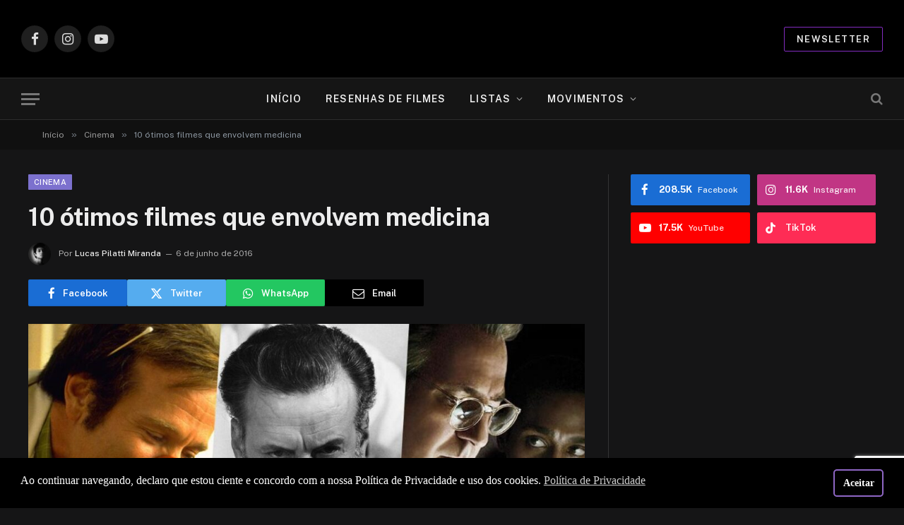

--- FILE ---
content_type: text/html; charset=UTF-8
request_url: https://cantodosclassicos.com/10-otimos-filmes-que-envolvem-medicina/4/
body_size: 19849
content:

<!DOCTYPE html>
<html lang="pt-BR" prefix="og: https://ogp.me/ns#" class="s-dark site-s-dark">

<head>

	<meta charset="UTF-8" />
	<meta name="viewport" content="width=device-width, initial-scale=1" />
		<style>img:is([sizes="auto" i], [sizes^="auto," i]) { contain-intrinsic-size: 3000px 1500px }</style>
	
<!-- Otimização para mecanismos de pesquisa pelo Rank Math - https://rankmath.com/ -->
<title>10 ótimos filmes que envolvem medicina - Página 4 de 5 - Canto dos Clássicos</title><link rel="preload" as="image" imagesrcset="https://cantodosclassicos.com/wp-content/uploads/2016/06/medicina-no-cinema-1024x500.jpg 1024w, https://cantodosclassicos.com/wp-content/uploads/2016/06/medicina-no-cinema.jpg 1078w" imagesizes="(max-width: 788px) 100vw, 788px" /><link rel="preload" as="font" href="https://cantodosclassicos.com/wp-content/themes/smart-mag/css/icons/fonts/ts-icons.woff2?v3.2" type="font/woff2" crossorigin="anonymous" />
<meta name="robots" content="follow, index, max-snippet:-1, max-video-preview:-1, max-image-preview:large"/>
<link rel="canonical" href="https://cantodosclassicos.com/10-otimos-filmes-que-envolvem-medicina/4/" />
<link rel="prev" href="https://cantodosclassicos.com/10-otimos-filmes-que-envolvem-medicina/3/" />
<link rel="next" href="https://cantodosclassicos.com/10-otimos-filmes-que-envolvem-medicina/5/" />
<meta property="og:locale" content="pt_BR" />
<meta property="og:type" content="article" />
<meta property="og:title" content="10 ótimos filmes que envolvem medicina - Página 4 de 5 - Canto dos Clássicos" />
<meta property="og:description" content="Filadélfia (1993) | Jonathan Demme Andrew Beckett é um advogado promissor de uma grande firma, que é demitido quando descobrem que ele tem AIDS. Ele procura Joe Miller, um advogado negro, para processar a empresa. Patch Adams: O Amor é Contagioso (1998) | Tom Shadyac Hunter &#8220;Patch&#8221; Adams (Robin Williams) sai de um sanatório, já recuperado da" />
<meta property="og:url" content="https://cantodosclassicos.com/10-otimos-filmes-que-envolvem-medicina/4/" />
<meta property="og:site_name" content="Canto dos Clássicos" />
<meta property="article:tag" content="cinema" />
<meta property="article:tag" content="filmes" />
<meta property="article:tag" content="listas de filmes" />
<meta property="article:tag" content="medicina" />
<meta property="article:tag" content="medicina no cinema" />
<meta property="article:section" content="Cinema" />
<meta property="og:updated_time" content="2016-06-07T21:19:22-03:00" />
<meta property="og:image" content="https://cantodosclassicos.com/wp-content/uploads/2016/06/medicina-no-cinema.jpg" />
<meta property="og:image:secure_url" content="https://cantodosclassicos.com/wp-content/uploads/2016/06/medicina-no-cinema.jpg" />
<meta property="og:image:width" content="1078" />
<meta property="og:image:height" content="526" />
<meta property="og:image:alt" content="medicina" />
<meta property="og:image:type" content="image/jpeg" />
<meta property="article:published_time" content="2016-06-06T15:43:16-03:00" />
<meta property="article:modified_time" content="2016-06-07T21:19:22-03:00" />
<meta name="twitter:card" content="summary_large_image" />
<meta name="twitter:title" content="10 ótimos filmes que envolvem medicina - Página 4 de 5 - Canto dos Clássicos" />
<meta name="twitter:description" content="Filadélfia (1993) | Jonathan Demme Andrew Beckett é um advogado promissor de uma grande firma, que é demitido quando descobrem que ele tem AIDS. Ele procura Joe Miller, um advogado negro, para processar a empresa. Patch Adams: O Amor é Contagioso (1998) | Tom Shadyac Hunter &#8220;Patch&#8221; Adams (Robin Williams) sai de um sanatório, já recuperado da" />
<meta name="twitter:image" content="https://cantodosclassicos.com/wp-content/uploads/2016/06/medicina-no-cinema.jpg" />
<meta name="twitter:label1" content="Escrito por" />
<meta name="twitter:data1" content="Lucas Pilatti Miranda" />
<meta name="twitter:label2" content="Tempo para leitura" />
<meta name="twitter:data2" content="4 minutos" />
<script type="application/ld+json" class="rank-math-schema">{"@context":"https://schema.org","@graph":[{"@type":["Person","Organization"],"@id":"https://cantodosclassicos.com/#person","name":"Canto dos Cl\u00e1ssicos","logo":{"@type":"ImageObject","@id":"https://cantodosclassicos.com/#logo","url":"https://cantodosclassicos.com/wp-content/uploads/2024/06/logo.jpg","contentUrl":"https://cantodosclassicos.com/wp-content/uploads/2024/06/logo.jpg","caption":"Canto dos Cl\u00e1ssicos","inLanguage":"pt-BR","width":"200","height":"200"},"image":{"@type":"ImageObject","@id":"https://cantodosclassicos.com/#logo","url":"https://cantodosclassicos.com/wp-content/uploads/2024/06/logo.jpg","contentUrl":"https://cantodosclassicos.com/wp-content/uploads/2024/06/logo.jpg","caption":"Canto dos Cl\u00e1ssicos","inLanguage":"pt-BR","width":"200","height":"200"}},{"@type":"WebSite","@id":"https://cantodosclassicos.com/#website","url":"https://cantodosclassicos.com","name":"Canto dos Cl\u00e1ssicos","alternateName":"CDC","publisher":{"@id":"https://cantodosclassicos.com/#person"},"inLanguage":"pt-BR"},{"@type":"ImageObject","@id":"https://cantodosclassicos.com/wp-content/uploads/2016/06/medicina-no-cinema.jpg","url":"https://cantodosclassicos.com/wp-content/uploads/2016/06/medicina-no-cinema.jpg","width":"1078","height":"526","inLanguage":"pt-BR"},{"@type":"WebPage","@id":"https://cantodosclassicos.com/10-otimos-filmes-que-envolvem-medicina/4/#webpage","url":"https://cantodosclassicos.com/10-otimos-filmes-que-envolvem-medicina/4/","name":"10 \u00f3timos filmes que envolvem medicina - P\u00e1gina 4 de 5 - Canto dos Cl\u00e1ssicos","datePublished":"2016-06-06T15:43:16-03:00","dateModified":"2016-06-07T21:19:22-03:00","isPartOf":{"@id":"https://cantodosclassicos.com/#website"},"primaryImageOfPage":{"@id":"https://cantodosclassicos.com/wp-content/uploads/2016/06/medicina-no-cinema.jpg"},"inLanguage":"pt-BR"},{"@type":"Person","@id":"https://cantodosclassicos.com/author/lucas-pilatti-miranda/","name":"Lucas Pilatti Miranda","url":"https://cantodosclassicos.com/author/lucas-pilatti-miranda/","image":{"@type":"ImageObject","@id":"https://cantodosclassicos.com/wp-content/uploads/2015/12/lucas-pilatti-miranda-150x150.jpg","url":"https://cantodosclassicos.com/wp-content/uploads/2015/12/lucas-pilatti-miranda-150x150.jpg","caption":"Lucas Pilatti Miranda","inLanguage":"pt-BR"},"sameAs":["www.youtube.com/cantodosclassicos"]},{"@type":"BlogPosting","headline":"10 \u00f3timos filmes que envolvem medicina - P\u00e1gina 4 de 5 - Canto dos Cl\u00e1ssicos","keywords":"medicina","datePublished":"2016-06-06T15:43:16-03:00","dateModified":"2016-06-07T21:19:22-03:00","author":{"@id":"https://cantodosclassicos.com/author/lucas-pilatti-miranda/","name":"Lucas Pilatti Miranda"},"publisher":{"@id":"https://cantodosclassicos.com/#person"},"description":"A Medicina \u00e9 uma das profiss\u00f5es mais valorizadas atualmente. Existem duas vers\u00f5es sobre a origem dela: os pa\u00edses xiistas (segundo maior ramo de crentes do Isl\u00e3o) a medicina surgiu no Imp\u00e9rio Aquem\u00eanida, j\u00e1 para a tradi\u00e7\u00e3o ocidental, Hip\u00f3crates \u00e9 considerado o pai da medicina apesar de ter desenvolvido tal ci\u00eancia muito depois de Imhotep, do Egito antigo.","name":"10 \u00f3timos filmes que envolvem medicina - P\u00e1gina 4 de 5 - Canto dos Cl\u00e1ssicos","@id":"https://cantodosclassicos.com/10-otimos-filmes-que-envolvem-medicina/4/#richSnippet","isPartOf":{"@id":"https://cantodosclassicos.com/10-otimos-filmes-que-envolvem-medicina/4/#webpage"},"image":{"@id":"https://cantodosclassicos.com/wp-content/uploads/2016/06/medicina-no-cinema.jpg"},"inLanguage":"pt-BR","mainEntityOfPage":{"@id":"https://cantodosclassicos.com/10-otimos-filmes-que-envolvem-medicina/4/#webpage"}}]}</script>
<!-- /Plugin de SEO Rank Math para WordPress -->

<link rel='dns-prefetch' href='//www.googletagmanager.com' />
<link rel='dns-prefetch' href='//fonts.googleapis.com' />
<link rel="alternate" type="application/rss+xml" title="Feed para Canto dos Clássicos &raquo;" href="https://cantodosclassicos.com/feed/" />
<link rel="alternate" type="application/rss+xml" title="Feed de comentários para Canto dos Clássicos &raquo;" href="https://cantodosclassicos.com/comments/feed/" />
<link rel="alternate" type="application/rss+xml" title="Feed de comentários para Canto dos Clássicos &raquo; 10 ótimos filmes que envolvem medicina" href="https://cantodosclassicos.com/10-otimos-filmes-que-envolvem-medicina/feed/" />
<script type="text/javascript">
/* <![CDATA[ */
window._wpemojiSettings = {"baseUrl":"https:\/\/s.w.org\/images\/core\/emoji\/16.0.1\/72x72\/","ext":".png","svgUrl":"https:\/\/s.w.org\/images\/core\/emoji\/16.0.1\/svg\/","svgExt":".svg","source":{"concatemoji":"https:\/\/cantodosclassicos.com\/wp-includes\/js\/wp-emoji-release.min.js?ver=6.8.3"}};
/*! This file is auto-generated */
!function(s,n){var o,i,e;function c(e){try{var t={supportTests:e,timestamp:(new Date).valueOf()};sessionStorage.setItem(o,JSON.stringify(t))}catch(e){}}function p(e,t,n){e.clearRect(0,0,e.canvas.width,e.canvas.height),e.fillText(t,0,0);var t=new Uint32Array(e.getImageData(0,0,e.canvas.width,e.canvas.height).data),a=(e.clearRect(0,0,e.canvas.width,e.canvas.height),e.fillText(n,0,0),new Uint32Array(e.getImageData(0,0,e.canvas.width,e.canvas.height).data));return t.every(function(e,t){return e===a[t]})}function u(e,t){e.clearRect(0,0,e.canvas.width,e.canvas.height),e.fillText(t,0,0);for(var n=e.getImageData(16,16,1,1),a=0;a<n.data.length;a++)if(0!==n.data[a])return!1;return!0}function f(e,t,n,a){switch(t){case"flag":return n(e,"\ud83c\udff3\ufe0f\u200d\u26a7\ufe0f","\ud83c\udff3\ufe0f\u200b\u26a7\ufe0f")?!1:!n(e,"\ud83c\udde8\ud83c\uddf6","\ud83c\udde8\u200b\ud83c\uddf6")&&!n(e,"\ud83c\udff4\udb40\udc67\udb40\udc62\udb40\udc65\udb40\udc6e\udb40\udc67\udb40\udc7f","\ud83c\udff4\u200b\udb40\udc67\u200b\udb40\udc62\u200b\udb40\udc65\u200b\udb40\udc6e\u200b\udb40\udc67\u200b\udb40\udc7f");case"emoji":return!a(e,"\ud83e\udedf")}return!1}function g(e,t,n,a){var r="undefined"!=typeof WorkerGlobalScope&&self instanceof WorkerGlobalScope?new OffscreenCanvas(300,150):s.createElement("canvas"),o=r.getContext("2d",{willReadFrequently:!0}),i=(o.textBaseline="top",o.font="600 32px Arial",{});return e.forEach(function(e){i[e]=t(o,e,n,a)}),i}function t(e){var t=s.createElement("script");t.src=e,t.defer=!0,s.head.appendChild(t)}"undefined"!=typeof Promise&&(o="wpEmojiSettingsSupports",i=["flag","emoji"],n.supports={everything:!0,everythingExceptFlag:!0},e=new Promise(function(e){s.addEventListener("DOMContentLoaded",e,{once:!0})}),new Promise(function(t){var n=function(){try{var e=JSON.parse(sessionStorage.getItem(o));if("object"==typeof e&&"number"==typeof e.timestamp&&(new Date).valueOf()<e.timestamp+604800&&"object"==typeof e.supportTests)return e.supportTests}catch(e){}return null}();if(!n){if("undefined"!=typeof Worker&&"undefined"!=typeof OffscreenCanvas&&"undefined"!=typeof URL&&URL.createObjectURL&&"undefined"!=typeof Blob)try{var e="postMessage("+g.toString()+"("+[JSON.stringify(i),f.toString(),p.toString(),u.toString()].join(",")+"));",a=new Blob([e],{type:"text/javascript"}),r=new Worker(URL.createObjectURL(a),{name:"wpTestEmojiSupports"});return void(r.onmessage=function(e){c(n=e.data),r.terminate(),t(n)})}catch(e){}c(n=g(i,f,p,u))}t(n)}).then(function(e){for(var t in e)n.supports[t]=e[t],n.supports.everything=n.supports.everything&&n.supports[t],"flag"!==t&&(n.supports.everythingExceptFlag=n.supports.everythingExceptFlag&&n.supports[t]);n.supports.everythingExceptFlag=n.supports.everythingExceptFlag&&!n.supports.flag,n.DOMReady=!1,n.readyCallback=function(){n.DOMReady=!0}}).then(function(){return e}).then(function(){var e;n.supports.everything||(n.readyCallback(),(e=n.source||{}).concatemoji?t(e.concatemoji):e.wpemoji&&e.twemoji&&(t(e.twemoji),t(e.wpemoji)))}))}((window,document),window._wpemojiSettings);
/* ]]> */
</script>
<!-- cantodosclassicos.com is managing ads with Advanced Ads 2.0.13 – https://wpadvancedads.com/ --><script id="canto-ready">
			window.advanced_ads_ready=function(e,a){a=a||"complete";var d=function(e){return"interactive"===a?"loading"!==e:"complete"===e};d(document.readyState)?e():document.addEventListener("readystatechange",(function(a){d(a.target.readyState)&&e()}),{once:"interactive"===a})},window.advanced_ads_ready_queue=window.advanced_ads_ready_queue||[];		</script>
		
<style id='wp-emoji-styles-inline-css' type='text/css'>

	img.wp-smiley, img.emoji {
		display: inline !important;
		border: none !important;
		box-shadow: none !important;
		height: 1em !important;
		width: 1em !important;
		margin: 0 0.07em !important;
		vertical-align: -0.1em !important;
		background: none !important;
		padding: 0 !important;
	}
</style>
<link rel='stylesheet' id='wp-block-library-css' href='https://cantodosclassicos.com/wp-includes/css/dist/block-library/style.min.css?ver=6.8.3' type='text/css' media='all' />
<style id='classic-theme-styles-inline-css' type='text/css'>
/*! This file is auto-generated */
.wp-block-button__link{color:#fff;background-color:#32373c;border-radius:9999px;box-shadow:none;text-decoration:none;padding:calc(.667em + 2px) calc(1.333em + 2px);font-size:1.125em}.wp-block-file__button{background:#32373c;color:#fff;text-decoration:none}
</style>
<style id='safe-svg-svg-icon-style-inline-css' type='text/css'>
.safe-svg-cover{text-align:center}.safe-svg-cover .safe-svg-inside{display:inline-block;max-width:100%}.safe-svg-cover svg{fill:currentColor;height:100%;max-height:100%;max-width:100%;width:100%}

</style>
<link rel='stylesheet' id='wpzoom-social-icons-block-style-css' href='https://cantodosclassicos.com/wp-content/plugins/social-icons-widget-by-wpzoom/block/dist/style-wpzoom-social-icons.css?ver=4.5.2' type='text/css' media='all' />
<style id='global-styles-inline-css' type='text/css'>
:root{--wp--preset--aspect-ratio--square: 1;--wp--preset--aspect-ratio--4-3: 4/3;--wp--preset--aspect-ratio--3-4: 3/4;--wp--preset--aspect-ratio--3-2: 3/2;--wp--preset--aspect-ratio--2-3: 2/3;--wp--preset--aspect-ratio--16-9: 16/9;--wp--preset--aspect-ratio--9-16: 9/16;--wp--preset--color--black: #000000;--wp--preset--color--cyan-bluish-gray: #abb8c3;--wp--preset--color--white: #ffffff;--wp--preset--color--pale-pink: #f78da7;--wp--preset--color--vivid-red: #cf2e2e;--wp--preset--color--luminous-vivid-orange: #ff6900;--wp--preset--color--luminous-vivid-amber: #fcb900;--wp--preset--color--light-green-cyan: #7bdcb5;--wp--preset--color--vivid-green-cyan: #00d084;--wp--preset--color--pale-cyan-blue: #8ed1fc;--wp--preset--color--vivid-cyan-blue: #0693e3;--wp--preset--color--vivid-purple: #9b51e0;--wp--preset--gradient--vivid-cyan-blue-to-vivid-purple: linear-gradient(135deg,rgba(6,147,227,1) 0%,rgb(155,81,224) 100%);--wp--preset--gradient--light-green-cyan-to-vivid-green-cyan: linear-gradient(135deg,rgb(122,220,180) 0%,rgb(0,208,130) 100%);--wp--preset--gradient--luminous-vivid-amber-to-luminous-vivid-orange: linear-gradient(135deg,rgba(252,185,0,1) 0%,rgba(255,105,0,1) 100%);--wp--preset--gradient--luminous-vivid-orange-to-vivid-red: linear-gradient(135deg,rgba(255,105,0,1) 0%,rgb(207,46,46) 100%);--wp--preset--gradient--very-light-gray-to-cyan-bluish-gray: linear-gradient(135deg,rgb(238,238,238) 0%,rgb(169,184,195) 100%);--wp--preset--gradient--cool-to-warm-spectrum: linear-gradient(135deg,rgb(74,234,220) 0%,rgb(151,120,209) 20%,rgb(207,42,186) 40%,rgb(238,44,130) 60%,rgb(251,105,98) 80%,rgb(254,248,76) 100%);--wp--preset--gradient--blush-light-purple: linear-gradient(135deg,rgb(255,206,236) 0%,rgb(152,150,240) 100%);--wp--preset--gradient--blush-bordeaux: linear-gradient(135deg,rgb(254,205,165) 0%,rgb(254,45,45) 50%,rgb(107,0,62) 100%);--wp--preset--gradient--luminous-dusk: linear-gradient(135deg,rgb(255,203,112) 0%,rgb(199,81,192) 50%,rgb(65,88,208) 100%);--wp--preset--gradient--pale-ocean: linear-gradient(135deg,rgb(255,245,203) 0%,rgb(182,227,212) 50%,rgb(51,167,181) 100%);--wp--preset--gradient--electric-grass: linear-gradient(135deg,rgb(202,248,128) 0%,rgb(113,206,126) 100%);--wp--preset--gradient--midnight: linear-gradient(135deg,rgb(2,3,129) 0%,rgb(40,116,252) 100%);--wp--preset--font-size--small: 13px;--wp--preset--font-size--medium: 20px;--wp--preset--font-size--large: 36px;--wp--preset--font-size--x-large: 42px;--wp--preset--spacing--20: 0.44rem;--wp--preset--spacing--30: 0.67rem;--wp--preset--spacing--40: 1rem;--wp--preset--spacing--50: 1.5rem;--wp--preset--spacing--60: 2.25rem;--wp--preset--spacing--70: 3.38rem;--wp--preset--spacing--80: 5.06rem;--wp--preset--shadow--natural: 6px 6px 9px rgba(0, 0, 0, 0.2);--wp--preset--shadow--deep: 12px 12px 50px rgba(0, 0, 0, 0.4);--wp--preset--shadow--sharp: 6px 6px 0px rgba(0, 0, 0, 0.2);--wp--preset--shadow--outlined: 6px 6px 0px -3px rgba(255, 255, 255, 1), 6px 6px rgba(0, 0, 0, 1);--wp--preset--shadow--crisp: 6px 6px 0px rgba(0, 0, 0, 1);}:where(.is-layout-flex){gap: 0.5em;}:where(.is-layout-grid){gap: 0.5em;}body .is-layout-flex{display: flex;}.is-layout-flex{flex-wrap: wrap;align-items: center;}.is-layout-flex > :is(*, div){margin: 0;}body .is-layout-grid{display: grid;}.is-layout-grid > :is(*, div){margin: 0;}:where(.wp-block-columns.is-layout-flex){gap: 2em;}:where(.wp-block-columns.is-layout-grid){gap: 2em;}:where(.wp-block-post-template.is-layout-flex){gap: 1.25em;}:where(.wp-block-post-template.is-layout-grid){gap: 1.25em;}.has-black-color{color: var(--wp--preset--color--black) !important;}.has-cyan-bluish-gray-color{color: var(--wp--preset--color--cyan-bluish-gray) !important;}.has-white-color{color: var(--wp--preset--color--white) !important;}.has-pale-pink-color{color: var(--wp--preset--color--pale-pink) !important;}.has-vivid-red-color{color: var(--wp--preset--color--vivid-red) !important;}.has-luminous-vivid-orange-color{color: var(--wp--preset--color--luminous-vivid-orange) !important;}.has-luminous-vivid-amber-color{color: var(--wp--preset--color--luminous-vivid-amber) !important;}.has-light-green-cyan-color{color: var(--wp--preset--color--light-green-cyan) !important;}.has-vivid-green-cyan-color{color: var(--wp--preset--color--vivid-green-cyan) !important;}.has-pale-cyan-blue-color{color: var(--wp--preset--color--pale-cyan-blue) !important;}.has-vivid-cyan-blue-color{color: var(--wp--preset--color--vivid-cyan-blue) !important;}.has-vivid-purple-color{color: var(--wp--preset--color--vivid-purple) !important;}.has-black-background-color{background-color: var(--wp--preset--color--black) !important;}.has-cyan-bluish-gray-background-color{background-color: var(--wp--preset--color--cyan-bluish-gray) !important;}.has-white-background-color{background-color: var(--wp--preset--color--white) !important;}.has-pale-pink-background-color{background-color: var(--wp--preset--color--pale-pink) !important;}.has-vivid-red-background-color{background-color: var(--wp--preset--color--vivid-red) !important;}.has-luminous-vivid-orange-background-color{background-color: var(--wp--preset--color--luminous-vivid-orange) !important;}.has-luminous-vivid-amber-background-color{background-color: var(--wp--preset--color--luminous-vivid-amber) !important;}.has-light-green-cyan-background-color{background-color: var(--wp--preset--color--light-green-cyan) !important;}.has-vivid-green-cyan-background-color{background-color: var(--wp--preset--color--vivid-green-cyan) !important;}.has-pale-cyan-blue-background-color{background-color: var(--wp--preset--color--pale-cyan-blue) !important;}.has-vivid-cyan-blue-background-color{background-color: var(--wp--preset--color--vivid-cyan-blue) !important;}.has-vivid-purple-background-color{background-color: var(--wp--preset--color--vivid-purple) !important;}.has-black-border-color{border-color: var(--wp--preset--color--black) !important;}.has-cyan-bluish-gray-border-color{border-color: var(--wp--preset--color--cyan-bluish-gray) !important;}.has-white-border-color{border-color: var(--wp--preset--color--white) !important;}.has-pale-pink-border-color{border-color: var(--wp--preset--color--pale-pink) !important;}.has-vivid-red-border-color{border-color: var(--wp--preset--color--vivid-red) !important;}.has-luminous-vivid-orange-border-color{border-color: var(--wp--preset--color--luminous-vivid-orange) !important;}.has-luminous-vivid-amber-border-color{border-color: var(--wp--preset--color--luminous-vivid-amber) !important;}.has-light-green-cyan-border-color{border-color: var(--wp--preset--color--light-green-cyan) !important;}.has-vivid-green-cyan-border-color{border-color: var(--wp--preset--color--vivid-green-cyan) !important;}.has-pale-cyan-blue-border-color{border-color: var(--wp--preset--color--pale-cyan-blue) !important;}.has-vivid-cyan-blue-border-color{border-color: var(--wp--preset--color--vivid-cyan-blue) !important;}.has-vivid-purple-border-color{border-color: var(--wp--preset--color--vivid-purple) !important;}.has-vivid-cyan-blue-to-vivid-purple-gradient-background{background: var(--wp--preset--gradient--vivid-cyan-blue-to-vivid-purple) !important;}.has-light-green-cyan-to-vivid-green-cyan-gradient-background{background: var(--wp--preset--gradient--light-green-cyan-to-vivid-green-cyan) !important;}.has-luminous-vivid-amber-to-luminous-vivid-orange-gradient-background{background: var(--wp--preset--gradient--luminous-vivid-amber-to-luminous-vivid-orange) !important;}.has-luminous-vivid-orange-to-vivid-red-gradient-background{background: var(--wp--preset--gradient--luminous-vivid-orange-to-vivid-red) !important;}.has-very-light-gray-to-cyan-bluish-gray-gradient-background{background: var(--wp--preset--gradient--very-light-gray-to-cyan-bluish-gray) !important;}.has-cool-to-warm-spectrum-gradient-background{background: var(--wp--preset--gradient--cool-to-warm-spectrum) !important;}.has-blush-light-purple-gradient-background{background: var(--wp--preset--gradient--blush-light-purple) !important;}.has-blush-bordeaux-gradient-background{background: var(--wp--preset--gradient--blush-bordeaux) !important;}.has-luminous-dusk-gradient-background{background: var(--wp--preset--gradient--luminous-dusk) !important;}.has-pale-ocean-gradient-background{background: var(--wp--preset--gradient--pale-ocean) !important;}.has-electric-grass-gradient-background{background: var(--wp--preset--gradient--electric-grass) !important;}.has-midnight-gradient-background{background: var(--wp--preset--gradient--midnight) !important;}.has-small-font-size{font-size: var(--wp--preset--font-size--small) !important;}.has-medium-font-size{font-size: var(--wp--preset--font-size--medium) !important;}.has-large-font-size{font-size: var(--wp--preset--font-size--large) !important;}.has-x-large-font-size{font-size: var(--wp--preset--font-size--x-large) !important;}
:where(.wp-block-post-template.is-layout-flex){gap: 1.25em;}:where(.wp-block-post-template.is-layout-grid){gap: 1.25em;}
:where(.wp-block-columns.is-layout-flex){gap: 2em;}:where(.wp-block-columns.is-layout-grid){gap: 2em;}
:root :where(.wp-block-pullquote){font-size: 1.5em;line-height: 1.6;}
</style>
<link rel='stylesheet' id='ppress-frontend-css' href='https://cantodosclassicos.com/wp-content/plugins/wp-user-avatar/assets/css/frontend.min.css?ver=4.16.7' type='text/css' media='all' />
<link rel='stylesheet' id='ppress-flatpickr-css' href='https://cantodosclassicos.com/wp-content/plugins/wp-user-avatar/assets/flatpickr/flatpickr.min.css?ver=4.16.7' type='text/css' media='all' />
<link rel='stylesheet' id='ppress-select2-css' href='https://cantodosclassicos.com/wp-content/plugins/wp-user-avatar/assets/select2/select2.min.css?ver=6.8.3' type='text/css' media='all' />
<link rel='stylesheet' id='nsc_bar_nice-cookie-consent-css' href='https://cantodosclassicos.com/wp-content/plugins/beautiful-and-responsive-cookie-consent/public/cookieNSCconsent.min.css?ver=4.9.2' type='text/css' media='all' />
<style id='nsc_bar_nice-cookie-consent-inline-css' type='text/css'>
.cc-window { font-family: montserrat}
</style>
<link rel='stylesheet' id='wpzoom-social-icons-socicon-css' href='https://cantodosclassicos.com/wp-content/plugins/social-icons-widget-by-wpzoom/assets/css/wpzoom-socicon.css?ver=1763155636' type='text/css' media='all' />
<link rel='stylesheet' id='wpzoom-social-icons-genericons-css' href='https://cantodosclassicos.com/wp-content/plugins/social-icons-widget-by-wpzoom/assets/css/genericons.css?ver=1763155636' type='text/css' media='all' />
<link rel='stylesheet' id='wpzoom-social-icons-academicons-css' href='https://cantodosclassicos.com/wp-content/plugins/social-icons-widget-by-wpzoom/assets/css/academicons.min.css?ver=1763155636' type='text/css' media='all' />
<link rel='stylesheet' id='wpzoom-social-icons-font-awesome-3-css' href='https://cantodosclassicos.com/wp-content/plugins/social-icons-widget-by-wpzoom/assets/css/font-awesome-3.min.css?ver=1763155636' type='text/css' media='all' />
<link rel='stylesheet' id='dashicons-css' href='https://cantodosclassicos.com/wp-includes/css/dashicons.min.css?ver=6.8.3' type='text/css' media='all' />
<link rel='stylesheet' id='wpzoom-social-icons-styles-css' href='https://cantodosclassicos.com/wp-content/plugins/social-icons-widget-by-wpzoom/assets/css/wpzoom-social-icons-styles.css?ver=1763155636' type='text/css' media='all' />
<link rel='stylesheet' id='smartmag-core-css' href='https://cantodosclassicos.com/wp-content/themes/smart-mag/style.css?ver=10.3.2' type='text/css' media='all' />
<style id='smartmag-core-inline-css' type='text/css'>
:root { --c-main: #724de2;
--c-main-rgb: 114,77,226; }
.smart-head-main { --main-width: 1360px; }
.smart-head .ts-button1 { border-color: #4f23bc; }
.smart-head .ts-button2 { border-color: #832cc1; }
.smart-head-main .cart-icon { --c-icons: #ffffff; }
.s-dark .smart-head-main .cart-icon,
.smart-head-main .s-dark .cart-icon { --c-icons: #8349ff; }
.smart-head-main { --cart-icon-size: 25px; }


body.category-1432,
body.post-cat-1432 { 
--c-main: #7c71ce; 
}


.term-color-1432 { --c-main: #7c71ce; }
.navigation .menu-cat-1432 { --c-term: #7c71ce; }


body.category-1471,
body.post-cat-1471 { 
--c-main: #7c71ce; 
}


.term-color-1471 { --c-main: #7c71ce; }
.navigation .menu-cat-1471 { --c-term: #7c71ce; }


body.category-5,
body.post-cat-5 { 
--c-main: #7c71ce; 
}


.term-color-5 { --c-main: #7c71ce; }
.navigation .menu-cat-5 { --c-term: #7c71ce; }


body.category-1431,
body.post-cat-1431 { 
--c-main: #7c70cf; 
}


.term-color-1431 { --c-main: #7c70cf; }
.navigation .menu-cat-1431 { --c-term: #7c70cf; }


body.category-142,
body.post-cat-142 { 
--c-main: #7c71ce; 
}


.term-color-142 { --c-main: #7c71ce; }
.navigation .menu-cat-142 { --c-term: #7c71ce; }


body.category-12,
body.post-cat-12 { 
--c-main: #7c71ce; 
}


.term-color-12 { --c-main: #7c71ce; }
.navigation .menu-cat-12 { --c-term: #7c71ce; }


body.category-156,
body.post-cat-156 { 
--c-main: #c41947; 
}


.term-color-156 { --c-main: #c41947; }
.navigation .menu-cat-156 { --c-term: #c41947; }

</style>
<link rel='stylesheet' id='smartmag-fonts-css' href='https://fonts.googleapis.com/css?family=Public+Sans%3A400%2C400i%2C500%2C600%2C700&#038;display=swap' type='text/css' media='all' />
<link rel='stylesheet' id='smartmag-magnific-popup-css' href='https://cantodosclassicos.com/wp-content/themes/smart-mag/css/lightbox.css?ver=10.3.2' type='text/css' media='all' />
<link rel='stylesheet' id='smartmag-icons-css' href='https://cantodosclassicos.com/wp-content/themes/smart-mag/css/icons/icons.css?ver=10.3.2' type='text/css' media='all' />
<link rel='preload' as='font'  id='wpzoom-social-icons-font-academicons-woff2-css' href='https://cantodosclassicos.com/wp-content/plugins/social-icons-widget-by-wpzoom/assets/font/academicons.woff2?v=1.9.2'  type='font/woff2' crossorigin />
<link rel='preload' as='font'  id='wpzoom-social-icons-font-fontawesome-3-woff2-css' href='https://cantodosclassicos.com/wp-content/plugins/social-icons-widget-by-wpzoom/assets/font/fontawesome-webfont.woff2?v=4.7.0'  type='font/woff2' crossorigin />
<link rel='preload' as='font'  id='wpzoom-social-icons-font-genericons-woff-css' href='https://cantodosclassicos.com/wp-content/plugins/social-icons-widget-by-wpzoom/assets/font/Genericons.woff'  type='font/woff' crossorigin />
<link rel='preload' as='font'  id='wpzoom-social-icons-font-socicon-woff2-css' href='https://cantodosclassicos.com/wp-content/plugins/social-icons-widget-by-wpzoom/assets/font/socicon.woff2?v=4.5.2'  type='font/woff2' crossorigin />
<script type="text/javascript" src="https://cantodosclassicos.com/wp-includes/js/jquery/jquery.min.js?ver=3.7.1" id="jquery-core-js"></script>
<script type="text/javascript" src="https://cantodosclassicos.com/wp-includes/js/jquery/jquery-migrate.min.js?ver=3.4.1" id="jquery-migrate-js"></script>
<script type="text/javascript" src="https://cantodosclassicos.com/wp-content/plugins/spoiler-alert-js/js/spoiler.min.js?ver=6.8.3" id="spoiler_alert_js-script-js"></script>
<script type="text/javascript" id="smartmag-lazy-inline-js-after">
/* <![CDATA[ */
/**
 * @copyright ThemeSphere
 * @preserve
 */
var BunyadLazy={};BunyadLazy.load=function(){function a(e,n){var t={};e.dataset.bgset&&e.dataset.sizes?(t.sizes=e.dataset.sizes,t.srcset=e.dataset.bgset):t.src=e.dataset.bgsrc,function(t){var a=t.dataset.ratio;if(0<a){const e=t.parentElement;if(e.classList.contains("media-ratio")){const n=e.style;n.getPropertyValue("--a-ratio")||(n.paddingBottom=100/a+"%")}}}(e);var a,o=document.createElement("img");for(a in o.onload=function(){var t="url('"+(o.currentSrc||o.src)+"')",a=e.style;a.backgroundImage!==t&&requestAnimationFrame(()=>{a.backgroundImage=t,n&&n()}),o.onload=null,o.onerror=null,o=null},o.onerror=o.onload,t)o.setAttribute(a,t[a]);o&&o.complete&&0<o.naturalWidth&&o.onload&&o.onload()}function e(t){t.dataset.loaded||a(t,()=>{document.dispatchEvent(new Event("lazyloaded")),t.dataset.loaded=1})}function n(t){"complete"===document.readyState?t():window.addEventListener("load",t)}return{initEarly:function(){var t,a=()=>{document.querySelectorAll(".img.bg-cover:not(.lazyload)").forEach(e)};"complete"!==document.readyState?(t=setInterval(a,150),n(()=>{a(),clearInterval(t)})):a()},callOnLoad:n,initBgImages:function(t){t&&n(()=>{document.querySelectorAll(".img.bg-cover").forEach(e)})},bgLoad:a}}(),BunyadLazy.load.initEarly();
/* ]]> */
</script>
<script type="text/javascript" src="https://cantodosclassicos.com/wp-content/plugins/wp-user-avatar/assets/flatpickr/flatpickr.min.js?ver=4.16.7" id="ppress-flatpickr-js"></script>
<script type="text/javascript" src="https://cantodosclassicos.com/wp-content/plugins/wp-user-avatar/assets/select2/select2.min.js?ver=4.16.7" id="ppress-select2-js"></script>
<script type="text/javascript" src="https://cantodosclassicos.com/wp-content/plugins/sphere-post-views/assets/js/post-views.js?ver=1.0.1" id="sphere-post-views-js"></script>
<script type="text/javascript" id="sphere-post-views-js-after">
/* <![CDATA[ */
var Sphere_PostViews = {"ajaxUrl":"https:\/\/cantodosclassicos.com\/wp-admin\/admin-ajax.php?sphere_post_views=1","sampling":0,"samplingRate":10,"repeatCountDelay":0,"postID":12248,"token":"a32569943b"}
/* ]]> */
</script>
<script type="text/javascript" src="https://cantodosclassicos.com/wp-content/plugins/wp-retina-2x/app/picturefill.min.js?ver=1763155623" id="wr2x-picturefill-js-js"></script>

<!-- Snippet da etiqueta do Google (gtag.js) adicionado pelo Site Kit -->
<!-- Snippet do Google Análises adicionado pelo Site Kit -->
<script type="text/javascript" src="https://www.googletagmanager.com/gtag/js?id=G-X2QWE66K03" id="google_gtagjs-js" async></script>
<script type="text/javascript" id="google_gtagjs-js-after">
/* <![CDATA[ */
window.dataLayer = window.dataLayer || [];function gtag(){dataLayer.push(arguments);}
gtag("set","linker",{"domains":["cantodosclassicos.com"]});
gtag("js", new Date());
gtag("set", "developer_id.dZTNiMT", true);
gtag("config", "G-X2QWE66K03");
/* ]]> */
</script>
<link rel="https://api.w.org/" href="https://cantodosclassicos.com/wp-json/" /><link rel="alternate" title="JSON" type="application/json" href="https://cantodosclassicos.com/wp-json/wp/v2/posts/12248" /><link rel="EditURI" type="application/rsd+xml" title="RSD" href="https://cantodosclassicos.com/xmlrpc.php?rsd" />
<meta name="generator" content="WordPress 6.8.3" />
<link rel='shortlink' href='https://cantodosclassicos.com/?p=12248' />
<link rel="alternate" title="oEmbed (JSON)" type="application/json+oembed" href="https://cantodosclassicos.com/wp-json/oembed/1.0/embed?url=https%3A%2F%2Fcantodosclassicos.com%2F10-otimos-filmes-que-envolvem-medicina%2F" />
<link rel="alternate" title="oEmbed (XML)" type="text/xml+oembed" href="https://cantodosclassicos.com/wp-json/oembed/1.0/embed?url=https%3A%2F%2Fcantodosclassicos.com%2F10-otimos-filmes-que-envolvem-medicina%2F&#038;format=xml" />
<meta name="generator" content="Site Kit by Google 1.170.0" />
		<script>
		var BunyadSchemeKey = 'bunyad-scheme';
		(() => {
			const d = document.documentElement;
			const c = d.classList;
			var scheme = localStorage.getItem(BunyadSchemeKey);
			
			if (scheme) {
				d.dataset.origClass = c;
				scheme === 'dark' ? c.remove('s-light', 'site-s-light') : c.remove('s-dark', 'site-s-dark');
				c.add('site-s-' + scheme, 's-' + scheme);
			}
		})();
		</script>
		<meta name="generator" content="Elementor 3.33.0; features: additional_custom_breakpoints; settings: css_print_method-external, google_font-enabled, font_display-auto">
			<style>
				.e-con.e-parent:nth-of-type(n+4):not(.e-lazyloaded):not(.e-no-lazyload),
				.e-con.e-parent:nth-of-type(n+4):not(.e-lazyloaded):not(.e-no-lazyload) * {
					background-image: none !important;
				}
				@media screen and (max-height: 1024px) {
					.e-con.e-parent:nth-of-type(n+3):not(.e-lazyloaded):not(.e-no-lazyload),
					.e-con.e-parent:nth-of-type(n+3):not(.e-lazyloaded):not(.e-no-lazyload) * {
						background-image: none !important;
					}
				}
				@media screen and (max-height: 640px) {
					.e-con.e-parent:nth-of-type(n+2):not(.e-lazyloaded):not(.e-no-lazyload),
					.e-con.e-parent:nth-of-type(n+2):not(.e-lazyloaded):not(.e-no-lazyload) * {
						background-image: none !important;
					}
				}
			</style>
			<link rel="icon" href="https://cantodosclassicos.com/wp-content/uploads/2016/02/cropped-favicon-1-32x32.png" sizes="32x32" />
<link rel="icon" href="https://cantodosclassicos.com/wp-content/uploads/2016/02/cropped-favicon-1-192x192.png" sizes="192x192" />
<link rel="apple-touch-icon" href="https://cantodosclassicos.com/wp-content/uploads/2016/02/cropped-favicon-1-180x180.png" />
<meta name="msapplication-TileImage" content="https://cantodosclassicos.com/wp-content/uploads/2016/02/cropped-favicon-1-270x270.png" />
		<style type="text/css" id="wp-custom-css">
			.navigation .menu .shopping-cart > a 
{background: #eaeaea !important;}

.order-select
{ display: none !important;
}

.cart .quantity input.plus, .cart .quantity input.minus
{width: 18px; !important;
}

.mobile .search .query, .mobile .searchform input, .mobile .searchform #s
{ color: #828282;
}

#googleAd { text-align: center; }

.main-head {
    background-image: url(https://cantodosclassicos.com/wp-content/uploads/2021/03/11032021-canto-dos-classicos.png); background-size: cover; background-position: center;
}

.main-footer {
 background-image: url(https://cantodosclassicos.com/wp-content/uploads/2019/04/18042019-gif-laranja-mecanica.gif); background-size: cover; background-position: center; width:100%; height: auto;
}

span.trc_rbox_header_span {
    background: #f9f9f9;
    border: 1px solid #d9d9d9;
    border-left: 0;
    border-right: 0;
    line-height: 32px;
    color: #19232d;
    font-size: 13px;
    font-family: "Open Sans", Arial, sans-serif !important;
    font-weight: 600;
    display: block !important;
    text-transform: uppercase;
    padding: 0 14px !important;
    margin-bottom: 28px;
}

.post-share {
    margin-top: 51px;
}

.logo-image {
    padding-top: 40px;
    padding-bottom: 40px;
}

.post-meta-b .comments {
    display: none;
}

.top-bar .social-icons {
    display: none;
}

.breadcrumbs {
    background: #101010;
    padding: 14px 25px;
    font-size: 12px;
    color: #8d97a1;
    line-height: 1;
		--c-a-hover: #f6f6f6;
}

.breadcrumbs-a {
    margin-top: 0px;
    margin-bottom: 20px;
}

.listing-meta .meta-item {
    display: none;
}

.posts-list .content .comments, .posts-list .content time {
    display: none;
}

.post-pagination {
    padding-right: 150px;

}

.comments .section-head {
    word-spacing: 0px;
}

.grid-overlay .overlay {
    bottom: 6px;
}

.right-sidebar .grid-overlay.grid-3 h2 {
    font-size: 16px;
}

li#menu-item-18174 a {
    color: #fdec99;
}

.navigation .menu .shopping-cart > a {
    background: #1d1c1c !important;
}

.nav-dark .mega-menu {
    background: rgb(0 0 0 / 91%);
}
.ar-bunyad-main {
    padding-bottom: 50%;
}
.navigation .menu ul, .navigation .menu .sub-menu {
	background: #151515;
}


.myButton {
    background-color: #724de2;
    border-radius: 3px;
    display: inline-block;
    cursor: pointer;
    color: #ffffff;
    font-family: Arial;
    font-size: 15px;
    font-weight: bold;
    padding: 1px 23px;
	font-family: var(--ui-font);
    font-size: var(--btn-f-size, 12px);
    font-weight: var(--btn-f-weight, 600);
    line-height: var(--btn-l-height, var(--btn-height));
    height: var(--btn-height);
    letter-spacing: 0.03em;
    text-transform: uppercase;
}
.myButton:hover {
	background-color:#4f34a0;
}
.myButton:active {
	position:relative;
	top:1px;
}

.post-content h2, .post-content h3, .post-content h4, .post-content h5, .post-content h6, .textwidget h1, .textwidget h2, .textwidget h3, .textwidget h4, .textwidget h5, .textwidget h6 {
    margin-top: 0px;
}

.woocommerce ul.products .product-thumb {
    position: relative;
    overflow: hidden;
    text-align: initial;
    border-radius: 20px;
}

.woocommerce form.login, .woocommerce form.checkout_coupon, .woocommerce form.register {
    border: 2px solid #a87dff;
    border-radius: 20px;
    padding: 30px;
    background-color: #000;
}

.woocommerce-account .woocommerce h2 {
    margin-top: 0;
    margin-bottom: 25px;
    font-size: 17px;
    margin-top: 50px;
}

@media (max-width: 767px) {
    .post-content {
        font-size: max(14px, calc(var(--post-content-size)* .96));
        margin-top: 50px;
	}
}

	.woocommerce form .form-row .input-text, .woocommerce form .form-row select {
    font-family: inherit;
    font-weight: 400;
    letter-spacing: normal;
    padding: .5em;
    display: block;
    background-color: #00000066;
    border: var(--wc-form-border-width) solid rgb(182 150 255 / 80%);
    border-radius: var(--wc-form-border-radius);
    color: #ffffff;
    box-sizing: border-box;
    width: 100%;
    margin: 0;
    line-height: normal;
    height: auto;
}
	
	.woocommerce form .show-password-input, .woocommerce-page form .show-password-input {
    background-color: transparent;
    border-radius: 0;
    border: 0;
    color: #a591ff;
	}

.woocommerce a.button, .woocommerce button.button, .woocommerce input.button, .woocommerce #respond input#submit, .woocommerce button.button:disabled:not(._), .woocommerce .button.alt:not(._):hover {
	background: #4f34a0;
}		</style>
		

</head>

<body class="wp-singular post-template-default single single-post postid-12248 single-format-standard paged-4 single-paged-4 wp-theme-smart-mag right-sidebar post-layout-modern post-cat-5 has-lb has-lb-sm ts-img-hov-fade has-sb-sep layout-normal elementor-default elementor-kit-19188 aa-prefix-canto-">



<div class="main-wrap">

	
<div class="off-canvas-backdrop"></div>
<div class="mobile-menu-container off-canvas s-dark hide-widgets-sm" id="off-canvas">

	<div class="off-canvas-head">
		<a href="#" class="close">
			<span class="visuallyhidden">Close Menu</span>
			<i class="tsi tsi-times"></i>
		</a>

		<div class="ts-logo">
					</div>
	</div>

	<div class="off-canvas-content">

					<ul class="mobile-menu"></ul>
		
		
		
		<div class="spc-social-block spc-social spc-social-b smart-head-social">
		
			
				<a href="https://facebook.com/cantodosclassicos" class="link service s-facebook" target="_blank" rel="nofollow noopener">
					<i class="icon tsi tsi-facebook"></i>					<span class="visuallyhidden">Facebook</span>
				</a>
									
			
				<a href="https://twitter.com/cdosclassicos" class="link service s-twitter" target="_blank" rel="nofollow noopener">
					<i class="icon tsi tsi-twitter"></i>					<span class="visuallyhidden">X (Twitter)</span>
				</a>
									
			
				<a href="https://instagram.com/cantodosclassicos/" class="link service s-instagram" target="_blank" rel="nofollow noopener">
					<i class="icon tsi tsi-instagram"></i>					<span class="visuallyhidden">Instagram</span>
				</a>
									
			
		</div>

		
	</div>

</div>
<div class="smart-head smart-head-b smart-head-main" id="smart-head" data-sticky="auto" data-sticky-type="fixed" data-sticky-full>
	
	<div class="smart-head-row smart-head-mid smart-head-row-3 s-dark smart-head-row-full">

		<div class="inner wrap">

							
				<div class="items items-left ">
				
		<div class="spc-social-block spc-social spc-social-b smart-head-social">
		
			
				<a href="https://facebook.com/cantodosclassicos" class="link service s-facebook" target="_blank" rel="nofollow noopener">
					<i class="icon tsi tsi-facebook"></i>					<span class="visuallyhidden">Facebook</span>
				</a>
									
			
				<a href="https://instagram.com/cantodosclassicos/" class="link service s-instagram" target="_blank" rel="nofollow noopener">
					<i class="icon tsi tsi-instagram"></i>					<span class="visuallyhidden">Instagram</span>
				</a>
									
			
				<a href="https://www.youtube.com/user/cantodosclassicos" class="link service s-youtube" target="_blank" rel="nofollow noopener">
					<i class="icon tsi tsi-youtube-play"></i>					<span class="visuallyhidden">YouTube</span>
				</a>
									
			
		</div>

						</div>

							
				<div class="items items-center ">
					<a href="https://cantodosclassicos.com/" title="Canto dos Clássicos" rel="home" class="logo-link ts-logo logo-is-image">
		<span>
			
				
					<img src="https://cantodosclassicos.com/wp-content/uploads/2025/02/logocdc.svg" class="logo-image" alt="Canto dos Clássicos" width="81" height="52"/>
									 
					</span>
	</a>				</div>

							
				<div class="items items-right ">
				
	<a href="https://mailchi.mp/865f6ce69c38/newsletter-dos-clssicos" class="ts-button ts-button-alt ts-button2">
		newsletter	</a>
				</div>

						
		</div>
	</div>

	
	<div class="smart-head-row smart-head-bot smart-head-row-3 s-dark has-center-nav smart-head-row-full">

		<div class="inner wrap">

							
				<div class="items items-left ">
				
<button class="offcanvas-toggle has-icon" type="button" aria-label="Menu">
	<span class="hamburger-icon hamburger-icon-a">
		<span class="inner"></span>
	</span>
</button>				</div>

							
				<div class="items items-center ">
					<div class="nav-wrap">
		<nav class="navigation navigation-main nav-hov-a">
			<ul id="menu-menu-categorias" class="menu"><li id="menu-item-19225" class="menu-item menu-item-type-post_type menu-item-object-page menu-item-home menu-item-19225"><a href="https://cantodosclassicos.com/">Início</a></li>
<li id="menu-item-17826" class="menu-item menu-item-type-taxonomy menu-item-object-category menu-cat-12 menu-item-17826"><a href="https://cantodosclassicos.com/categoria/resenhas-de-filmes/">Resenhas de Filmes</a></li>
<li id="menu-item-17824" class="menu-item menu-item-type-taxonomy menu-item-object-category current-post-ancestor current-menu-parent current-post-parent menu-item-has-children menu-cat-142 menu-item-17824"><a href="https://cantodosclassicos.com/categoria/cinema/listas-de-filmes/">Listas</a>
<ul class="sub-menu">
	<li id="menu-item-17822" class="menu-item menu-item-type-taxonomy menu-item-object-category menu-cat-1432 menu-item-17822"><a href="https://cantodosclassicos.com/categoria/cinema/10-filmes-por-diretor/">Melhores Diretores</a></li>
	<li id="menu-item-17823" class="menu-item menu-item-type-taxonomy menu-item-object-category menu-cat-1431 menu-item-17823"><a href="https://cantodosclassicos.com/categoria/cinema/filmes-por-pais/">Filmes de cada país</a></li>
	<li id="menu-item-19519" class="menu-item menu-item-type-taxonomy menu-item-object-category current-post-ancestor current-menu-parent current-post-parent menu-cat-142 menu-item-19519"><a href="https://cantodosclassicos.com/categoria/cinema/listas-de-filmes/">Todas as listas</a></li>
</ul>
</li>
<li id="menu-item-18814" class="menu-item menu-item-type-taxonomy menu-item-object-category menu-item-has-children menu-cat-1436 menu-item-has-children item-mega-menu menu-item-18814"><a href="https://cantodosclassicos.com/categoria/cinema/movimentos-cinematograficos/">Movimentos</a>
<div class="sub-menu mega-menu mega-menu-b wrap">

	<div class="sub-cats">
		
		<ol class="sub-nav">
				<li id="menu-item-18816" class="menu-item menu-item-type-custom menu-item-object-custom menu-item-18816"><a href="https://cantodosclassicos.com/surrealismo-no-cinema/">Surrealismo</a></li>
	<li id="menu-item-18817" class="menu-item menu-item-type-custom menu-item-object-custom menu-item-18817"><a href="https://cantodosclassicos.com/neorrealismo-italiano/">Neorrealismo Italiano</a></li>
	<li id="menu-item-18818" class="menu-item menu-item-type-custom menu-item-object-custom menu-item-18818"><a href="https://cantodosclassicos.com/a-montagem-sovietica-no-cinema/">Montagem Soviética</a></li>
	<li id="menu-item-18819" class="menu-item menu-item-type-custom menu-item-object-custom menu-item-18819"><a href="https://cantodosclassicos.com/nouvelle-vague/">Nouvelle Vague</a></li>
	<li id="menu-item-18820" class="menu-item menu-item-type-custom menu-item-object-custom menu-item-18820"><a href="https://cantodosclassicos.com/cinema-novo-brasileiro/">Cinema Novo</a></li>
	<li id="menu-item-18815" class="menu-item menu-item-type-custom menu-item-object-custom menu-item-18815"><a href="https://cantodosclassicos.com/expressionismo-alemao/">Expressionismo Alemão</a></li>
		</ol>

	</div>

	<div class="extend ts-row">
		<section class="col-6 featured">		
			<span class="heading">Featured</span>

					<section class="block-wrap block-grid mb-none" data-id="1">

				
			<div class="block-content">
					
	<div class="loop loop-grid loop-grid-sm grid grid-1 md:grid-1 xs:grid-1">

					
<article class="l-post grid-post grid-sm-post">

	
			<div class="media">

		
			<a href="https://cantodosclassicos.com/cinema-novo-brasileiro/" class="image-link media-ratio ratio-16-9" title="Cinema Novo Brasileiro"><span data-bgsrc="https://cantodosclassicos.com/wp-content/uploads/2018/10/03102018-cinema-novo-brasileiro-capa-1024x500.jpg" class="img bg-cover wp-post-image attachment-large size-large lazyload" data-bgset="https://cantodosclassicos.com/wp-content/uploads/2018/10/03102018-cinema-novo-brasileiro-capa-1024x500.jpg 1024w, https://cantodosclassicos.com/wp-content/uploads/2018/10/03102018-cinema-novo-brasileiro-capa.jpg 1078w" data-sizes="(max-width: 811px) 100vw, 811px" role="img" aria-label="Cinema Novo Brasileiro"></span></a>			
			
			
			
		
		</div>
	

	
		<div class="content">

			<div class="post-meta post-meta-a has-below"><h2 class="is-title post-title"><a href="https://cantodosclassicos.com/cinema-novo-brasileiro/">Cinema Novo Brasileiro</a></h2><div class="post-meta-items meta-below"><span class="meta-item post-author"><span class="by">Por</span> <a href="https://cantodosclassicos.com/author/lucas-pilatti-miranda/" title="Posts de Lucas Pilatti Miranda" rel="author">Lucas Pilatti Miranda</a></span><span class="meta-item date"><span class="date-link"><time class="post-date" datetime="2018-10-03T19:32:53-03:00">3 de outubro de 2018</time></span></span></div></div>			
			
			
		</div>

	
</article>		
	</div>

		
			</div>

		</section>
		
		</section>  

		<section class="col-6 recent-posts">

			<span class="heading">Recent</span>
				
					<section class="block-wrap block-posts-small mb-none" data-id="2">

				
			<div class="block-content">
				
	<div class="loop loop-small loop-small- loop-sep loop-small-sep grid grid-1 md:grid-1 sm:grid-1 xs:grid-1">

					
<article class="l-post small-post m-pos-left">

	
			<div class="media">

		
			<a href="https://cantodosclassicos.com/cinema-novo-brasileiro/" class="image-link media-ratio ar-bunyad-thumb" title="Cinema Novo Brasileiro"><span data-bgsrc="https://cantodosclassicos.com/wp-content/uploads/2018/10/03102018-cinema-novo-brasileiro-capa-300x146.jpg" class="img bg-cover wp-post-image attachment-medium size-medium lazyload" data-bgset="https://cantodosclassicos.com/wp-content/uploads/2018/10/03102018-cinema-novo-brasileiro-capa-300x146.jpg 300w, https://cantodosclassicos.com/wp-content/uploads/2018/10/03102018-cinema-novo-brasileiro-capa-600x293.jpg 600w, https://cantodosclassicos.com/wp-content/uploads/2018/10/03102018-cinema-novo-brasileiro-capa-1024x500.jpg 1024w, https://cantodosclassicos.com/wp-content/uploads/2018/10/03102018-cinema-novo-brasileiro-capa-150x73.jpg 150w, https://cantodosclassicos.com/wp-content/uploads/2018/10/03102018-cinema-novo-brasileiro-capa-450x220.jpg 450w, https://cantodosclassicos.com/wp-content/uploads/2018/10/03102018-cinema-novo-brasileiro-capa-768x375.jpg 768w, https://cantodosclassicos.com/wp-content/uploads/2018/10/03102018-cinema-novo-brasileiro-capa.jpg 1078w" data-sizes="(max-width: 110px) 100vw, 110px" role="img" aria-label="Cinema Novo Brasileiro"></span></a>			
			
			
			
		
		</div>
	

	
		<div class="content">

			<div class="post-meta post-meta-a post-meta-left has-below"><h4 class="is-title post-title"><a href="https://cantodosclassicos.com/cinema-novo-brasileiro/">Cinema Novo Brasileiro</a></h4><div class="post-meta-items meta-below"><span class="meta-item date"><span class="date-link"><time class="post-date" datetime="2018-10-03T19:32:53-03:00">3 de outubro de 2018</time></span></span></div></div>			
			
			
		</div>

	
</article>	
					
<article class="l-post small-post m-pos-left">

	
			<div class="media">

		
			<a href="https://cantodosclassicos.com/nouvelle-vague/" class="image-link media-ratio ar-bunyad-thumb" title="Nouvelle Vague"><span data-bgsrc="https://cantodosclassicos.com/wp-content/uploads/2018/10/01102018-nouvelle-vague-300x146.jpg" class="img bg-cover wp-post-image attachment-medium size-medium lazyload" data-bgset="https://cantodosclassicos.com/wp-content/uploads/2018/10/01102018-nouvelle-vague-300x146.jpg 300w, https://cantodosclassicos.com/wp-content/uploads/2018/10/01102018-nouvelle-vague-600x293.jpg 600w, https://cantodosclassicos.com/wp-content/uploads/2018/10/01102018-nouvelle-vague-1024x500.jpg 1024w, https://cantodosclassicos.com/wp-content/uploads/2018/10/01102018-nouvelle-vague-150x73.jpg 150w, https://cantodosclassicos.com/wp-content/uploads/2018/10/01102018-nouvelle-vague-450x220.jpg 450w, https://cantodosclassicos.com/wp-content/uploads/2018/10/01102018-nouvelle-vague-768x375.jpg 768w, https://cantodosclassicos.com/wp-content/uploads/2018/10/01102018-nouvelle-vague.jpg 1078w" data-sizes="(max-width: 110px) 100vw, 110px" role="img" aria-label="Nouvelle Vague"></span></a>			
			
			
			
		
		</div>
	

	
		<div class="content">

			<div class="post-meta post-meta-a post-meta-left has-below"><h4 class="is-title post-title"><a href="https://cantodosclassicos.com/nouvelle-vague/">Nouvelle Vague</a></h4><div class="post-meta-items meta-below"><span class="meta-item date"><span class="date-link"><time class="post-date" datetime="2018-10-01T23:20:09-03:00">1 de outubro de 2018</time></span></span></div></div>			
			
			
		</div>

	
</article>	
					
<article class="l-post small-post m-pos-left">

	
			<div class="media">

		
			<a href="https://cantodosclassicos.com/a-montagem-sovietica-no-cinema/" class="image-link media-ratio ar-bunyad-thumb" title="Montagem Soviética"><span data-bgsrc="https://cantodosclassicos.com/wp-content/uploads/2018/06/28062018-montagem-sovietica-capa-300x146.jpg" class="img bg-cover wp-post-image attachment-medium size-medium lazyload" data-bgset="https://cantodosclassicos.com/wp-content/uploads/2018/06/28062018-montagem-sovietica-capa-300x146.jpg 300w, https://cantodosclassicos.com/wp-content/uploads/2018/06/28062018-montagem-sovietica-capa-600x293.jpg 600w, https://cantodosclassicos.com/wp-content/uploads/2018/06/28062018-montagem-sovietica-capa-1024x500.jpg 1024w, https://cantodosclassicos.com/wp-content/uploads/2018/06/28062018-montagem-sovietica-capa-150x73.jpg 150w, https://cantodosclassicos.com/wp-content/uploads/2018/06/28062018-montagem-sovietica-capa-450x220.jpg 450w, https://cantodosclassicos.com/wp-content/uploads/2018/06/28062018-montagem-sovietica-capa-768x375.jpg 768w, https://cantodosclassicos.com/wp-content/uploads/2018/06/28062018-montagem-sovietica-capa.jpg 1078w" data-sizes="(max-width: 110px) 100vw, 110px" role="img" aria-label="Montagem soviética"></span></a>			
			
			
			
		
		</div>
	

	
		<div class="content">

			<div class="post-meta post-meta-a post-meta-left has-below"><h4 class="is-title post-title"><a href="https://cantodosclassicos.com/a-montagem-sovietica-no-cinema/">Montagem Soviética</a></h4><div class="post-meta-items meta-below"><span class="meta-item date"><span class="date-link"><time class="post-date" datetime="2018-06-28T19:53:03-03:00">28 de junho de 2018</time></span></span></div></div>			
			
			
		</div>

	
</article>	
		
	</div>

					</div>

		</section>
					
		</section>
	</div>

</div></li>
</ul>		</nav>
	</div>
				</div>

							
				<div class="items items-right ">
				

	<a href="#" class="search-icon has-icon-only is-icon" title="Search">
		<i class="tsi tsi-search"></i>
	</a>

				</div>

						
		</div>
	</div>

	</div>
<div class="smart-head smart-head-a smart-head-mobile" id="smart-head-mobile" data-sticky="mid" data-sticky-type="smart" data-sticky-full>
	
	<div class="smart-head-row smart-head-mid smart-head-row-3 s-dark smart-head-row-full">

		<div class="inner wrap">

							
				<div class="items items-left ">
				
<button class="offcanvas-toggle has-icon" type="button" aria-label="Menu">
	<span class="hamburger-icon hamburger-icon-a">
		<span class="inner"></span>
	</span>
</button>				</div>

							
				<div class="items items-center ">
					<a href="https://cantodosclassicos.com/" title="Canto dos Clássicos" rel="home" class="logo-link ts-logo logo-is-image">
		<span>
			
				
					<img src="https://cantodosclassicos.com/wp-content/uploads/2025/02/logocdc.svg" class="logo-image" alt="Canto dos Clássicos" width="81" height="52"/>
									 
					</span>
	</a>				</div>

							
				<div class="items items-right ">
				

	<a href="#" class="search-icon has-icon-only is-icon" title="Search">
		<i class="tsi tsi-search"></i>
	</a>

				</div>

						
		</div>
	</div>

	</div>
<nav class="breadcrumbs is-full-width breadcrumbs-a" id="breadcrumb"><div class="inner ts-contain "><span><a href="https://cantodosclassicos.com/"><span>Início</span></a></span><span class="delim">&raquo;</span><span><a href="https://cantodosclassicos.com/categoria/cinema/"><span>Cinema</span></a></span><span class="delim">&raquo;</span><span class="current">10 ótimos filmes que envolvem medicina</span></div></nav>
<div class="main ts-contain cf right-sidebar">
	
		

<div class="ts-row">
	<div class="col-8 main-content s-post-contain">

					<div class="the-post-header s-head-modern s-head-modern-a">
	<div class="post-meta post-meta-a post-meta-left post-meta-single has-below"><div class="post-meta-items meta-above"><span class="meta-item cat-labels">
						
						<a href="https://cantodosclassicos.com/categoria/cinema/" class="category term-color-5" rel="category">Cinema</a>
					</span>
					</div><h1 class="is-title post-title">10 ótimos filmes que envolvem medicina</h1><div class="post-meta-items meta-below has-author-img"><span class="meta-item post-author has-img"><img data-del="avatar" alt="Lucas Pilatti Miranda" src='https://cantodosclassicos.com/wp-content/uploads/2015/12/lucas-pilatti-miranda-150x150.jpg' class='avatar pp-user-avatar avatar-32 photo ' height='32' width='32'/><span class="by">Por</span> <a href="https://cantodosclassicos.com/author/lucas-pilatti-miranda/" title="Posts de Lucas Pilatti Miranda" rel="author">Lucas Pilatti Miranda</a></span><span class="meta-item date"><time class="post-date" datetime="2016-06-06T15:43:16-03:00">6 de junho de 2016</time></span></div></div>
	<div class="post-share post-share-b spc-social-colors  post-share-b1">

				
		
				
			<a href="https://www.facebook.com/sharer.php?u=https%3A%2F%2Fcantodosclassicos.com%2F10-otimos-filmes-que-envolvem-medicina%2F" class="cf service s-facebook service-lg" 
				title="Share on Facebook" target="_blank" rel="nofollow noopener">
				<i class="tsi tsi-facebook"></i>
				<span class="label">Facebook</span>
							</a>
				
				
			<a href="https://twitter.com/intent/tweet?url=https%3A%2F%2Fcantodosclassicos.com%2F10-otimos-filmes-que-envolvem-medicina%2F&#038;text=10%20%C3%B3timos%20filmes%20que%20envolvem%20medicina" class="cf service s-twitter service-lg" 
				title="Share on X (Twitter)" target="_blank" rel="nofollow noopener">
				<i class="tsi tsi-twitter"></i>
				<span class="label">Twitter</span>
							</a>
				
				
			<a href="https://wa.me/?text=10%20%C3%B3timos%20filmes%20que%20envolvem%20medicina%20https%3A%2F%2Fcantodosclassicos.com%2F10-otimos-filmes-que-envolvem-medicina%2F" class="cf service s-whatsapp service-lg" 
				title="Share on WhatsApp" target="_blank" rel="nofollow noopener">
				<i class="tsi tsi-whatsapp"></i>
				<span class="label">WhatsApp</span>
							</a>
				
				
			<a href="/cdn-cgi/l/email-protection#[base64]" class="cf service s-email service-lg" title="Share via Email" target="_blank" rel="nofollow noopener">
				<i class="tsi tsi-envelope-o"></i>
				<span class="label">Email</span>
							</a>
				
		
				
		
				
	</div>

	
	
</div>		
					<div class="single-featured">	
	<div class="featured">
				
			<a href="https://cantodosclassicos.com/wp-content/uploads/2016/06/medicina-no-cinema.jpg" class="image-link media-ratio ar-bunyad-main" title="10 ótimos filmes que envolvem medicina"><img width="788" height="515" src="https://cantodosclassicos.com/wp-content/uploads/2016/06/medicina-no-cinema-1024x500.jpg" class="attachment-bunyad-main size-bunyad-main no-lazy skip-lazy wp-post-image" alt="" sizes="(max-width: 788px) 100vw, 788px" title="10 ótimos filmes que envolvem medicina" decoding="async" srcset="https://cantodosclassicos.com/wp-content/uploads/2016/06/medicina-no-cinema-1024x500.jpg 1024w, https://cantodosclassicos.com/wp-content/uploads/2016/06/medicina-no-cinema.jpg 1078w" /></a>		
						
			</div>

	</div>
		
		<div class="the-post s-post-modern">

			<article id="post-12248" class="post-12248 post type-post status-publish format-standard has-post-thumbnail category-cinema category-listas-de-filmes tag-cinema-2 tag-filmes tag-listas-de-filmes tag-medicina tag-medicina-no-cinema">
				
<div class="post-content-wrap has-share-float">
						<div class="post-share-float share-float-b is-hidden spc-social-colors spc-social-colored">
	<div class="inner">
					<span class="share-text">Envie</span>
		
		<div class="services">
					
				
			<a href="https://www.facebook.com/sharer.php?u=https%3A%2F%2Fcantodosclassicos.com%2F10-otimos-filmes-que-envolvem-medicina%2F" class="cf service s-facebook" target="_blank" title="Facebook" rel="nofollow noopener">
				<i class="tsi tsi-facebook"></i>
				<span class="label">Facebook</span>

							</a>
				
				
			<a href="https://twitter.com/intent/tweet?url=https%3A%2F%2Fcantodosclassicos.com%2F10-otimos-filmes-que-envolvem-medicina%2F&text=10%20%C3%B3timos%20filmes%20que%20envolvem%20medicina" class="cf service s-twitter" target="_blank" title="Twitter" rel="nofollow noopener">
				<i class="tsi tsi-twitter"></i>
				<span class="label">Twitter</span>

							</a>
				
				
			<a href="https://wa.me/?text=10%20%C3%B3timos%20filmes%20que%20envolvem%20medicina%20https%3A%2F%2Fcantodosclassicos.com%2F10-otimos-filmes-que-envolvem-medicina%2F" class="cf service s-whatsapp" target="_blank" title="WhatsApp" rel="nofollow noopener">
				<i class="tsi tsi-whatsapp"></i>
				<span class="label">WhatsApp</span>

							</a>
				
				
			<a href="/cdn-cgi/l/email-protection#[base64]" class="cf service s-email" target="_blank" title="Email" rel="nofollow noopener">
				<i class="tsi tsi-envelope-o"></i>
				<span class="label">Email</span>

							</a>
				
		
					
		</div>
	</div>		
</div>
			
	<div class="post-content cf entry-content content-spacious">

		
				
		<div class="canto-antes-do-conteudo_2" style="clear: both;" id="canto-3238490147"><a href="https://loja.cantodosclassicos.com/"><img src="https://cantodosclassicos.com/wp-content/uploads/2025/06/loja.jpg" /></a></div><br style="clear: both; display: block; float: none;"/><h4 style="text-align: justify;">Filadélfia (1993) | Jonathan Demme</h4>
<p style="text-align: justify;"><a href="https://cantodosclassicos.com/wp-content/uploads/2016/03/filmes-que-envolvem_0006_advocacia.jpg"><img fetchpriority="high" decoding="async" class="alignnone size-full wp-image-9368" src="https://cantodosclassicos.com/wp-content/uploads/2016/03/filmes-que-envolvem_0006_advocacia.jpg" alt="filmes que envolvem_0006_advocacia" width="800" height="400" srcset="https://cantodosclassicos.com/wp-content/uploads/2016/03/filmes-que-envolvem_0006_advocacia.jpg 800w, https://cantodosclassicos.com/wp-content/uploads/2016/03/filmes-que-envolvem_0006_advocacia-300x150@2x.jpg 600w, https://cantodosclassicos.com/wp-content/uploads/2016/03/filmes-que-envolvem_0006_advocacia-300x150.jpg 300w" sizes="(max-width: 800px) 100vw, 800px" /></a>Andrew Beckett é um advogado promissor de uma grande firma, que é demitido quando descobrem que ele tem AIDS. Ele procura Joe Miller, um advogado negro, para processar a empresa.</p>
<h4 style="text-align: justify;">Patch Adams: O Amor é Contagioso (1998) | Tom Shadyac</h4>
<p style="text-align: justify;"><a href="https://cantodosclassicos.com/wp-content/uploads/2016/06/patch-adams-o-amor-e-contagioso.jpg"><img decoding="async" class="alignnone size-full wp-image-12250" src="https://cantodosclassicos.com/wp-content/uploads/2016/06/patch-adams-o-amor-e-contagioso.jpg" alt="Patch Adams O Amor e Contagioso" width="800" height="400" srcset="https://cantodosclassicos.com/wp-content/uploads/2016/06/patch-adams-o-amor-e-contagioso.jpg 800w, https://cantodosclassicos.com/wp-content/uploads/2016/06/patch-adams-o-amor-e-contagioso-300x150@2x.jpg 600w, https://cantodosclassicos.com/wp-content/uploads/2016/06/patch-adams-o-amor-e-contagioso-300x150.jpg 300w" sizes="(max-width: 800px) 100vw, 800px" /></a>Hunter &#8220;Patch&#8221; Adams (Robin Williams) sai de um sanatório, já recuperado da tentativa de suicídio, e decide estudar medicina. Durante o seu aprendizado, ele começa a utilizar técnicas inovadoras como métodos de cura, como o amor e a atenção aos seus pacientes, só que isso causa grande controvérsia entre os superiores da instituição.</p>
<div class="canto-baixo" id="canto-3074493592"><a href="https://loja.cantodosclassicos.com/"><img src="https://cantodosclassicos.com/wp-content/uploads/2025/06/loja.jpg" /></a></div>
				
		
		
		<div class="main-pagination pagination-numbers post-pagination"> <a href="https://cantodosclassicos.com/10-otimos-filmes-que-envolvem-medicina/" class="post-page-numbers"><span>1</span></a> <a href="https://cantodosclassicos.com/10-otimos-filmes-que-envolvem-medicina/2/" class="post-page-numbers"><span>2</span></a> <a href="https://cantodosclassicos.com/10-otimos-filmes-que-envolvem-medicina/3/" class="post-page-numbers"><span>3</span></a> <span class="post-page-numbers current" aria-current="page"><span>4</span></span> <a href="https://cantodosclassicos.com/10-otimos-filmes-que-envolvem-medicina/5/" class="post-page-numbers"><span>5</span></a></div>
	</div>
</div>
	
			</article>

			
	
	<div class="post-share-bot">
		<span class="info">Compartilhe</span>
		
		<span class="share-links spc-social spc-social-colors spc-social-bg">

			
			
				<a href="https://www.facebook.com/sharer.php?u=https%3A%2F%2Fcantodosclassicos.com%2F10-otimos-filmes-que-envolvem-medicina%2F" class="service s-facebook tsi tsi-facebook" 
					title="Share on Facebook" target="_blank" rel="nofollow noopener">
					<span class="visuallyhidden">Facebook</span>

									</a>
					
			
				<a href="https://twitter.com/intent/tweet?url=https%3A%2F%2Fcantodosclassicos.com%2F10-otimos-filmes-que-envolvem-medicina%2F&#038;text=10%20%C3%B3timos%20filmes%20que%20envolvem%20medicina" class="service s-twitter tsi tsi-twitter" 
					title="Share on X (Twitter)" target="_blank" rel="nofollow noopener">
					<span class="visuallyhidden">Twitter</span>

									</a>
					
			
				<a href="https://wa.me/?text=10%20%C3%B3timos%20filmes%20que%20envolvem%20medicina%20https%3A%2F%2Fcantodosclassicos.com%2F10-otimos-filmes-que-envolvem-medicina%2F" class="service s-whatsapp tsi tsi-whatsapp" 
					title="Share on WhatsApp" target="_blank" rel="nofollow noopener">
					<span class="visuallyhidden">WhatsApp</span>

									</a>
					
			
				<a href="/cdn-cgi/l/email-protection#[base64]" class="service s-email tsi tsi-envelope-o" title="Share via Email" target="_blank" rel="nofollow noopener">
					<span class="visuallyhidden">Email</span>

									</a>
					
			
			
		</span>
	</div>
	


	<section class="navigate-posts">
	
		<div class="previous">
					<span class="main-color title"><i class="tsi tsi-chevron-left"></i> Previous Article</span><span class="link"><a href="https://cantodosclassicos.com/10-otimos-filmes-para-te-fazer-refletir-sobre-vida/" rel="prev">10 ótimos filmes para te fazer refletir sobre a vida</a></span>
				</div>
		<div class="next">
					<span class="main-color title">Next Article <i class="tsi tsi-chevron-right"></i></span><span class="link"><a href="https://cantodosclassicos.com/as-10-melhores-atuacoes-de-tilda-swinton-no-cinema/" rel="next">As 10 melhores atuações de Tilda Swinton no cinema</a></span>
				</div>		
	</section>



			<div class="author-box">
			<section class="author-info">

	<img data-del="avatar" src='https://cantodosclassicos.com/wp-content/uploads/2015/12/lucas-pilatti-miranda-150x150.jpg' class='avatar pp-user-avatar avatar-95 photo ' height='95' width='95'/>	
	<div class="description">
		<a href="https://cantodosclassicos.com/author/lucas-pilatti-miranda/" title="Posts de Lucas Pilatti Miranda" rel="author">Lucas Pilatti Miranda</a>		
		<ul class="social-icons">
					
			<li>
				<a href="https://www.facebook.com/lucas.pilatti.3" class="icon tsi tsi-facebook" title="Facebook"> 
					<span class="visuallyhidden">Facebook</span></a>				
			</li>
			
			
					
			<li>
				<a href="http://@lucaspilatti" class="icon tsi tsi-instagram" title="Instagram"> 
					<span class="visuallyhidden">Instagram</span></a>				
			</li>
			
			
				</ul>
		
		<p class="bio">Criador do Canto dos Clássicos, fascinado por música, cinema e uma boa cerveja. "A vida passa rápido demais, se você não parar e olhar para ela de vez em quando, pode acabar perdendo." - Ferris Bueller's Day Off.</p>
	</div>
	
</section>		</div>
	

	<section class="related-posts">
							
							
				<div class="block-head block-head-ac block-head-a block-head-a1 is-left">

					<h4 class="heading">Postagens <span class="color">Relacionadas</span></h4>					
									</div>
				
			
				<section class="block-wrap block-grid mb-none" data-id="3">

				
			<div class="block-content">
					
	<div class="loop loop-grid loop-grid-sm grid grid-2 md:grid-2 xs:grid-1">

					
<article class="l-post grid-post grid-sm-post">

	
			<div class="media">

		
			<a href="https://cantodosclassicos.com/david-cronenberg-surrealismo-e-horror-corporal/" class="image-link media-ratio ratio-16-9" title="David Cronenberg: Surrealismo e Horror Corporal"><span data-bgsrc="https://cantodosclassicos.com/wp-content/uploads/2025/03/david-cronenberg-thumb-cdc2-450x220.jpg" class="img bg-cover wp-post-image attachment-bunyad-medium size-bunyad-medium lazyload" data-bgset="https://cantodosclassicos.com/wp-content/uploads/2025/03/david-cronenberg-thumb-cdc2-450x220.jpg 450w, https://cantodosclassicos.com/wp-content/uploads/2025/03/david-cronenberg-thumb-cdc2-1024x500.jpg 1024w, https://cantodosclassicos.com/wp-content/uploads/2025/03/david-cronenberg-thumb-cdc2-1536x750.jpg 1536w, https://cantodosclassicos.com/wp-content/uploads/2025/03/david-cronenberg-thumb-cdc2-1200x586.jpg 1200w, https://cantodosclassicos.com/wp-content/uploads/2025/03/david-cronenberg-thumb-cdc2-768x375.jpg 768w, https://cantodosclassicos.com/wp-content/uploads/2025/03/david-cronenberg-thumb-cdc2-600x293.jpg 600w, https://cantodosclassicos.com/wp-content/uploads/2025/03/david-cronenberg-thumb-cdc2.jpg 2000w" data-sizes="(max-width: 377px) 100vw, 377px"></span></a>			
			
			
			
		
		</div>
	

	
		<div class="content">

			<div class="post-meta post-meta-a has-below"><h4 class="is-title post-title"><a href="https://cantodosclassicos.com/david-cronenberg-surrealismo-e-horror-corporal/">David Cronenberg: Surrealismo e Horror Corporal</a></h4><div class="post-meta-items meta-below"><span class="meta-item date"><span class="date-link"><time class="post-date" datetime="2025-03-29T11:30:17-03:00">29 de março de 2025</time></span></span></div></div>			
			
			
		</div>

	
</article>					
<article class="l-post grid-post grid-sm-post">

	
			<div class="media">

		
			<a href="https://cantodosclassicos.com/50-anos-de-um-verdadeiro-classico-um-estranho-no-ninho-1975/" class="image-link media-ratio ratio-16-9" title="50 anos de um verdadeiro clássico: “Um estranho no ninho” (1975)"><span data-bgsrc="https://cantodosclassicos.com/wp-content/uploads/2025/03/50-anos-um-estranho-no-ninho-2-450x220.jpg" class="img bg-cover wp-post-image attachment-bunyad-medium size-bunyad-medium lazyload" data-bgset="https://cantodosclassicos.com/wp-content/uploads/2025/03/50-anos-um-estranho-no-ninho-2-450x220.jpg 450w, https://cantodosclassicos.com/wp-content/uploads/2025/03/50-anos-um-estranho-no-ninho-2-1024x500.jpg 1024w, https://cantodosclassicos.com/wp-content/uploads/2025/03/50-anos-um-estranho-no-ninho-2-1536x750.jpg 1536w, https://cantodosclassicos.com/wp-content/uploads/2025/03/50-anos-um-estranho-no-ninho-2-1200x586.jpg 1200w, https://cantodosclassicos.com/wp-content/uploads/2025/03/50-anos-um-estranho-no-ninho-2-768x375.jpg 768w, https://cantodosclassicos.com/wp-content/uploads/2025/03/50-anos-um-estranho-no-ninho-2-600x293.jpg 600w, https://cantodosclassicos.com/wp-content/uploads/2025/03/50-anos-um-estranho-no-ninho-2.jpg 2000w" data-sizes="(max-width: 377px) 100vw, 377px"></span></a>			
			
			
			
		
		</div>
	

	
		<div class="content">

			<div class="post-meta post-meta-a has-below"><h4 class="is-title post-title"><a href="https://cantodosclassicos.com/50-anos-de-um-verdadeiro-classico-um-estranho-no-ninho-1975/">50 anos de um verdadeiro clássico: “Um estranho no ninho” (1975)</a></h4><div class="post-meta-items meta-below"><span class="meta-item date"><span class="date-link"><time class="post-date" datetime="2025-03-28T18:48:15-03:00">28 de março de 2025</time></span></span></div></div>			
			
			
		</div>

	
</article>					
<article class="l-post grid-post grid-sm-post">

	
			<div class="media">

		
			<a href="https://cantodosclassicos.com/a-paixao-de-joana-darc-1928-resenha/" class="image-link media-ratio ratio-16-9" title="A Paixão de Joana d’Arc &#8211; 1928 (Resenha)"><span data-bgsrc="https://cantodosclassicos.com/wp-content/uploads/2025/02/a-paixao-de-joana-darc2-450x220.jpg" class="img bg-cover wp-post-image attachment-bunyad-medium size-bunyad-medium lazyload" data-bgset="https://cantodosclassicos.com/wp-content/uploads/2025/02/a-paixao-de-joana-darc2-450x220.jpg 450w, https://cantodosclassicos.com/wp-content/uploads/2025/02/a-paixao-de-joana-darc2-600x293.jpg 600w, https://cantodosclassicos.com/wp-content/uploads/2025/02/a-paixao-de-joana-darc2-1024x500.jpg 1024w, https://cantodosclassicos.com/wp-content/uploads/2025/02/a-paixao-de-joana-darc2-1536x750.jpg 1536w, https://cantodosclassicos.com/wp-content/uploads/2025/02/a-paixao-de-joana-darc2-1200x586.jpg 1200w, https://cantodosclassicos.com/wp-content/uploads/2025/02/a-paixao-de-joana-darc2-768x375.jpg 768w, https://cantodosclassicos.com/wp-content/uploads/2025/02/a-paixao-de-joana-darc2.jpg 2000w" data-sizes="(max-width: 377px) 100vw, 377px"></span></a>			
			
			<div class="review review-radial c-overlay"><svg class="progress-radial" height="44" width="44"><circle fill="transparent" stroke-dasharray="128.80529879718 128.80529879718"  stroke-width="3" r="20.5" cx="22" cy="22" class="circle" /> <circle fill="transparent" stroke-dasharray="128.80529879718 128.80529879718" style="stroke-dashoffset:6.4402649398591" stroke-width="3" r="20.5" cx="22" cy="22" class="progress" /></svg> <span class="counter points">9.5</span></div>
			
		
		</div>
	

	
		<div class="content">

			<div class="post-meta post-meta-a has-below"><h4 class="is-title post-title"><a href="https://cantodosclassicos.com/a-paixao-de-joana-darc-1928-resenha/">A Paixão de Joana d’Arc &#8211; 1928 (Resenha)</a></h4><div class="post-meta-items meta-below"><span class="meta-item date"><span class="date-link"><time class="post-date" datetime="2025-02-28T16:49:15-03:00">28 de fevereiro de 2025</time></span></span></div></div>			
			
			
		</div>

	
</article>					
<article class="l-post grid-post grid-sm-post">

	
			<div class="media">

		
			<a href="https://cantodosclassicos.com/psicologia-no-cinema-quando-a-mente-humana-se-torna-protagonista/" class="image-link media-ratio ratio-16-9" title="Psicologia no Cinema: quando a mente humana se torna protagonista"><span data-bgsrc="https://cantodosclassicos.com/wp-content/uploads/2025/02/psicologia-no-cinema-450x220.jpg" class="img bg-cover wp-post-image attachment-bunyad-medium size-bunyad-medium lazyload" data-bgset="https://cantodosclassicos.com/wp-content/uploads/2025/02/psicologia-no-cinema-450x220.jpg 450w, https://cantodosclassicos.com/wp-content/uploads/2025/02/psicologia-no-cinema-600x293.jpg 600w, https://cantodosclassicos.com/wp-content/uploads/2025/02/psicologia-no-cinema-1024x500.jpg 1024w, https://cantodosclassicos.com/wp-content/uploads/2025/02/psicologia-no-cinema-1536x750.jpg 1536w, https://cantodosclassicos.com/wp-content/uploads/2025/02/psicologia-no-cinema-1200x586.jpg 1200w, https://cantodosclassicos.com/wp-content/uploads/2025/02/psicologia-no-cinema-768x375.jpg 768w, https://cantodosclassicos.com/wp-content/uploads/2025/02/psicologia-no-cinema.jpg 2000w" data-sizes="(max-width: 377px) 100vw, 377px"></span></a>			
			
			
			
		
		</div>
	

	
		<div class="content">

			<div class="post-meta post-meta-a has-below"><h4 class="is-title post-title"><a href="https://cantodosclassicos.com/psicologia-no-cinema-quando-a-mente-humana-se-torna-protagonista/">Psicologia no Cinema: quando a mente humana se torna protagonista</a></h4><div class="post-meta-items meta-below"><span class="meta-item date"><span class="date-link"><time class="post-date" datetime="2025-02-26T16:17:38-03:00">26 de fevereiro de 2025</time></span></span></div></div>			
			
			
		</div>

	
</article>		
	</div>

		
			</div>

		</section>
		
	</section>			
			<div class="comments">
				
	

	

	<div id="comments">
		<div class="comments-area ">

		
	
		<div id="respond" class="comment-respond">
		<div id="reply-title" class="h-tag comment-reply-title"><span class="heading">Deixe um comentário</span> <small><a rel="nofollow" id="cancel-comment-reply-link" href="/10-otimos-filmes-que-envolvem-medicina/4/#respond" style="display:none;">Cancel Reply</a></small></div><form action="https://cantodosclassicos.com/wp-comments-post.php" method="post" id="commentform" class="comment-form">
			<p>
				<textarea name="comment" id="comment" cols="45" rows="8" aria-required="true" placeholder="Seu comentário..."  maxlength="65525" required="required"></textarea>
			</p><p class="form-field comment-form-author"><input id="author" name="author" type="text" placeholder="Nome *" value="" size="30" maxlength="245" required='required' /></p>
<p class="form-field comment-form-email"><input id="email" name="email" type="email" placeholder="Email *" value="" size="30" maxlength="100" required='required' /></p>
<p class="form-field comment-form-url"><input id="url" name="url" type="text" inputmode="url" placeholder="Website" value="" size="30" maxlength="200" /></p>

		<p class="comment-form-cookies-consent">
			<input id="wp-comment-cookies-consent" name="wp-comment-cookies-consent" type="checkbox" value="yes" />
			<label for="wp-comment-cookies-consent">Salvar meu e-mail neste navegador para os próximos comentários.
			</label>
		</p>
<input type="hidden" name="g-recaptcha-response" class="agr-recaptcha-response" value="" /><script data-cfasync="false" src="/cdn-cgi/scripts/5c5dd728/cloudflare-static/email-decode.min.js"></script><script>
                function wpcaptcha_captcha(){
                    grecaptcha.execute("6LffiDcrAAAAAEgDIhz8GI6kL-B3eOOQYVGHJjaq", {action: "submit"}).then(function(token) {
                        var captchas = document.querySelectorAll(".agr-recaptcha-response");
                        captchas.forEach(function(captcha) {
                            captcha.value = token;
                        });
                    });
                }
                </script><script src='https://www.google.com/recaptcha/api.js?onload=wpcaptcha_captcha&render=6LffiDcrAAAAAEgDIhz8GI6kL-B3eOOQYVGHJjaq&ver=1.31' id='wpcaptcha-recaptcha-js'></script><p class="form-submit"><input name="submit" type="submit" id="comment-submit" class="submit" value="comentar" /> <input type='hidden' name='comment_post_ID' value='12248' id='comment_post_ID' />
<input type='hidden' name='comment_parent' id='comment_parent' value='0' />
</p></form>	</div><!-- #respond -->
			</div>
	</div><!-- #comments -->
			</div>

		</div>
	</div>
	
			
	
	<aside class="col-4 main-sidebar has-sep" data-sticky="1">
	
			<div class="inner theiaStickySidebar">
		
			<div id="bunyad-social-2" class="widget widget-social-b">		<div class="spc-social-follow spc-social-follow-b spc-social-colors spc-social-bg has-counts">
			<ul class="services grid grid-2 md:grid-4 sm:grid-2" itemscope itemtype="http://schema.org/Organization">
				<link itemprop="url" href="https://cantodosclassicos.com/">
								
				<li class="service-wrap">

					<a href="https://facebook.com/cantodosclassicos" class="service service-link s-facebook has-count" target="_blank" itemprop="sameAs" rel="nofollow noopener">
						<i class="the-icon tsi tsi-facebook"></i>
						<span class="label">Facebook</span>

													<span class="count">208.5K</span>
							
					</a>

				</li>
				
								
				<li class="service-wrap">

					<a href="https://instagram.com/cantodosclassicos/" class="service service-link s-instagram has-count" target="_blank" itemprop="sameAs" rel="nofollow noopener">
						<i class="the-icon tsi tsi-instagram"></i>
						<span class="label">Instagram</span>

													<span class="count">11.6K</span>
							
					</a>

				</li>
				
								
				<li class="service-wrap">

					<a href="https://www.youtube.com/cantodosclassicos" class="service service-link s-youtube has-count" target="_blank" itemprop="sameAs" rel="nofollow noopener">
						<i class="the-icon tsi tsi-youtube-play"></i>
						<span class="label">YouTube</span>

													<span class="count">17.5K</span>
							
					</a>

				</li>
				
								
				<li class="service-wrap">

					<a href="https://www.tiktok.com/@cantodosclassicos" class="service service-link s-tiktok" target="_blank" itemprop="sameAs" rel="nofollow noopener">
						<i class="the-icon tsi tsi-tiktok"></i>
						<span class="label">TikTok</span>

							
					</a>

				</li>
				
							</ul>
		</div>
		
		</div>		</div>
	
	</aside>
	
</div>
	</div>

			<footer class="main-footer cols-gap-lg footer-bold s-dark">

					
	
			<div class="lower-footer bold-footer-lower">
			<div class="ts-contain inner">

									<div class="footer-logo">
						<img src="https://cantodosclassicos.com/wp-content/uploads/2016/11/28112016-logocdc.png" width="99" height="64" class="logo" alt="Canto dos Clássicos" />
					</div>
						
				

				
		<div class="spc-social-block spc-social spc-social-b ">
		
			
				<a href="https://facebook.com/cantodosclassicos" class="link service s-facebook" target="_blank" rel="nofollow noopener">
					<i class="icon tsi tsi-facebook"></i>					<span class="visuallyhidden">Facebook</span>
				</a>
									
			
				<a href="https://instagram.com/cantodosclassicos/" class="link service s-instagram" target="_blank" rel="nofollow noopener">
					<i class="icon tsi tsi-instagram"></i>					<span class="visuallyhidden">Instagram</span>
				</a>
									
			
				<a href="https://www.youtube.com/user/cantodosclassicos" class="link service s-youtube" target="_blank" rel="nofollow noopener">
					<i class="icon tsi tsi-youtube-play"></i>					<span class="visuallyhidden">YouTube</span>
				</a>
									
			
		</div>

		
											
						<div class="links">
													</div>
						
				
				<div class="copyright">
					&copy; 2026 Canto dos Clássicos | Todas as imagens aqui contidas são marcas registradas dos seus respectivos proprietários. <a href="https://cantodosclassicos.com/politica-de-privacidade/">Polítca de Privacidade</a>.				</div>
			</div>
		</div>		
			</footer>
		
	
</div><!-- .main-wrap -->



	<div class="search-modal-wrap" data-scheme="dark">
		<div class="search-modal-box" role="dialog" aria-modal="true">

			<form method="get" class="search-form" action="https://cantodosclassicos.com/">
				<input type="search" class="search-field live-search-query" name="s" placeholder="Pesquisar..." value="" required />

				<button type="submit" class="search-submit visuallyhidden">Submit</button>

				<p class="message">
					Clique acima e pressione <em>Enter</em> para pesquisar. Pressione <em>Esc</em> para cancelar.				</p>
						
			</form>

		</div>
	</div>


<script type="speculationrules">
{"prefetch":[{"source":"document","where":{"and":[{"href_matches":"\/*"},{"not":{"href_matches":["\/wp-*.php","\/wp-admin\/*","\/wp-content\/uploads\/*","\/wp-content\/*","\/wp-content\/plugins\/*","\/wp-content\/themes\/smart-mag\/*","\/*\\?(.+)"]}},{"not":{"selector_matches":"a[rel~=\"nofollow\"]"}},{"not":{"selector_matches":".no-prefetch, .no-prefetch a"}}]},"eagerness":"conservative"}]}
</script>
<script type="application/ld+json">{"@context":"http:\/\/schema.org","@type":"Article","headline":"10 \u00f3timos filmes que envolvem medicina","url":"https:\/\/cantodosclassicos.com\/10-otimos-filmes-que-envolvem-medicina\/","image":{"@type":"ImageObject","url":"https:\/\/cantodosclassicos.com\/wp-content\/uploads\/2016\/06\/medicina-no-cinema-702x336.jpg","width":702,"height":336},"datePublished":"2016-06-06T15:43:16-03:00","dateModified":"2016-06-07T21:19:22-03:00","author":{"@type":"Person","name":"Lucas Pilatti Miranda","url":"https:\/\/cantodosclassicos.com\/author\/lucas-pilatti-miranda\/"},"publisher":{"@type":"Organization","name":"Canto dos Cl\u00e1ssicos","sameAs":"https:\/\/cantodosclassicos.com","logo":{"@type":"ImageObject","url":"https:\/\/cantodosclassicos.com\/wp-content\/uploads\/2025\/02\/logocdc.svg"}},"mainEntityOfPage":{"@type":"WebPage","@id":"https:\/\/cantodosclassicos.com\/10-otimos-filmes-que-envolvem-medicina\/"}}</script>
			<script>
				const lazyloadRunObserver = () => {
					const lazyloadBackgrounds = document.querySelectorAll( `.e-con.e-parent:not(.e-lazyloaded)` );
					const lazyloadBackgroundObserver = new IntersectionObserver( ( entries ) => {
						entries.forEach( ( entry ) => {
							if ( entry.isIntersecting ) {
								let lazyloadBackground = entry.target;
								if( lazyloadBackground ) {
									lazyloadBackground.classList.add( 'e-lazyloaded' );
								}
								lazyloadBackgroundObserver.unobserve( entry.target );
							}
						});
					}, { rootMargin: '200px 0px 200px 0px' } );
					lazyloadBackgrounds.forEach( ( lazyloadBackground ) => {
						lazyloadBackgroundObserver.observe( lazyloadBackground );
					} );
				};
				const events = [
					'DOMContentLoaded',
					'elementor/lazyload/observe',
				];
				events.forEach( ( event ) => {
					document.addEventListener( event, lazyloadRunObserver );
				} );
			</script>
			<script data-cfasync="false">SphereCore_AutoPosts = [{"id":12237,"title":"10 \u00f3timos filmes para te fazer refletir sobre a vida","url":"https:\/\/cantodosclassicos.com\/10-otimos-filmes-para-te-fazer-refletir-sobre-vida\/"},{"id":12223,"title":"10 filmes com professores inspiradores que voc\u00ea precisa assistir","url":"https:\/\/cantodosclassicos.com\/10-filmes-com-professores-inspiradores\/"},{"id":12210,"title":"10 filmes noir essenciais que voc\u00ea precisa assistir","url":"https:\/\/cantodosclassicos.com\/10-filmes-noir-essenciais-que-voce-precisa-assistir\/"},{"id":12190,"title":"10 filmes influenciados pelas ideias de Dostoi\u00e9vski","url":"https:\/\/cantodosclassicos.com\/10-filmes-influenciados-pelas-ideias-de-dostoievski\/"},{"id":12171,"title":"15 \u00f3timos filmes que v\u00e3o travar a sua mente","url":"https:\/\/cantodosclassicos.com\/15-otimos-filmes-que-vao-travar-a-sua-mente\/"},{"id":12136,"title":"As 10 melhores atua\u00e7\u00f5es de Kate Winslet no cinema","url":"https:\/\/cantodosclassicos.com\/as-10-melhores-atuacoes-de-kate-winslet-no-cinema\/"}];</script><script type="application/ld+json">{"@context":"https:\/\/schema.org","@type":"BreadcrumbList","itemListElement":[{"@type":"ListItem","position":1,"item":{"@type":"WebPage","@id":"https:\/\/cantodosclassicos.com\/","name":"In\u00edcio"}},{"@type":"ListItem","position":2,"item":{"@type":"WebPage","@id":"https:\/\/cantodosclassicos.com\/categoria\/cinema\/","name":"Cinema"}},{"@type":"ListItem","position":3,"item":{"@type":"WebPage","@id":"https:\/\/cantodosclassicos.com\/10-otimos-filmes-que-envolvem-medicina\/","name":"10 \u00f3timos filmes que envolvem medicina"}}]}</script>
<script type="text/javascript" id="smartmag-lazyload-js-extra">
/* <![CDATA[ */
var BunyadLazyConf = {"type":"normal"};
/* ]]> */
</script>
<script type="text/javascript" src="https://cantodosclassicos.com/wp-content/themes/smart-mag/js/lazyload.js?ver=10.3.2" id="smartmag-lazyload-js"></script>
<script type="text/javascript" id="ppress-frontend-script-js-extra">
/* <![CDATA[ */
var pp_ajax_form = {"ajaxurl":"https:\/\/cantodosclassicos.com\/wp-admin\/admin-ajax.php","confirm_delete":"Are you sure?","deleting_text":"Deleting...","deleting_error":"An error occurred. Please try again.","nonce":"96a59f4d07","disable_ajax_form":"false","is_checkout":"0","is_checkout_tax_enabled":"0","is_checkout_autoscroll_enabled":"true"};
/* ]]> */
</script>
<script type="text/javascript" src="https://cantodosclassicos.com/wp-content/plugins/wp-user-avatar/assets/js/frontend.min.js?ver=4.16.7" id="ppress-frontend-script-js"></script>
<script type="text/javascript" src="https://cantodosclassicos.com/wp-content/plugins/beautiful-and-responsive-cookie-consent/public/cookieNSCconsent.min.js?ver=4.9.2" id="nsc_bar_nice-cookie-consent_js-js"></script>
<script type="text/javascript" id="nsc_bar_nice-cookie-consent_js-js-after">
/* <![CDATA[ */
window.addEventListener("load",function(){  window.cookieconsent.initialise({"content":{"deny":"Rejeitar","dismiss":"Aceitar","allow":"Aceitar","link":"Política de Privacidade","href":"https:\/\/cantodosclassicos.com\/politica-de-privacidade\/","message":"Ao continuar navegando, declaro que estou ciente e concordo com a nossa Política de Privacidade e uso dos cookies.","policy":"Cookie Settings","savesettings":"Salvar","target":"_blank","linksecond":"","hrefsecond":"","close":"x"},"type":"info","palette":{"popup":{"background":"#000","text":"#fff"},"button":{"background":"rgba(255, 255, 255, 0)","text":"#fff","border":"#8e66c4"},"switches":{"background":"","backgroundChecked":"","switch":"","text":""}},"position":"bottom","theme":"classic","cookietypes":[{"label":"Technical","checked":"","disabled":"","cookie_suffix":"tech"}],"revokable":"0","dataLayerName":"dataLayer","improveBannerLoadingSpeed":"0","container":"","customizedFont":"montserrat","blockScreen":"0","makeButtonsEqual":"1","setDiffDefaultCookiesFirstPV":"0","disableWithiniFrames":"0","positionRevokeButton":"bottom-right"})});
/* ]]> */
</script>
<script type="text/javascript" src="https://cantodosclassicos.com/wp-content/plugins/social-icons-widget-by-wpzoom/assets/js/social-icons-widget-frontend.js?ver=1763155636" id="zoom-social-icons-widget-frontend-js"></script>
<script type="text/javascript" src="https://cantodosclassicos.com/wp-content/plugins/advanced-ads/admin/assets/js/advertisement.js?ver=2.0.13" id="advanced-ads-find-adblocker-js"></script>
<script type="text/javascript" src="https://cantodosclassicos.com/wp-content/plugins/wp-gallery-custom-links/wp-gallery-custom-links.js?ver=1.1" id="wp-gallery-custom-links-js-js"></script>
<script type="text/javascript" src="https://cantodosclassicos.com/wp-content/plugins/sphere-core/components/auto-load-post/js/auto-load-post.js?ver=1.7.1" id="spc-auto-load-post-js"></script>
<script type="text/javascript" src="https://cantodosclassicos.com/wp-content/themes/smart-mag/js/jquery.mfp-lightbox.js?ver=10.3.2" id="magnific-popup-js"></script>
<script type="text/javascript" src="https://cantodosclassicos.com/wp-content/themes/smart-mag/js/jquery.sticky-sidebar.js?ver=10.3.2" id="theia-sticky-sidebar-js"></script>
<script type="text/javascript" id="smartmag-theme-js-extra">
/* <![CDATA[ */
var Bunyad = {"ajaxurl":"https:\/\/cantodosclassicos.com\/wp-admin\/admin-ajax.php"};
/* ]]> */
</script>
<script type="text/javascript" src="https://cantodosclassicos.com/wp-content/themes/smart-mag/js/theme.js?ver=10.3.2" id="smartmag-theme-js"></script>
<script type="text/javascript" src="https://cantodosclassicos.com/wp-content/themes/smart-mag/js/float-share.js?ver=10.3.2" id="smartmag-float-share-js"></script>
<script type="text/javascript" src="https://cantodosclassicos.com/wp-includes/js/comment-reply.min.js?ver=6.8.3" id="comment-reply-js" async="async" data-wp-strategy="async"></script>
<script>!function(){window.advanced_ads_ready_queue=window.advanced_ads_ready_queue||[],advanced_ads_ready_queue.push=window.advanced_ads_ready;for(var d=0,a=advanced_ads_ready_queue.length;d<a;d++)advanced_ads_ready(advanced_ads_ready_queue[d])}();</script>

<script defer src="https://static.cloudflareinsights.com/beacon.min.js/vcd15cbe7772f49c399c6a5babf22c1241717689176015" integrity="sha512-ZpsOmlRQV6y907TI0dKBHq9Md29nnaEIPlkf84rnaERnq6zvWvPUqr2ft8M1aS28oN72PdrCzSjY4U6VaAw1EQ==" data-cf-beacon='{"version":"2024.11.0","token":"a327e625b5944b0781254adcfb1217b8","r":1,"server_timing":{"name":{"cfCacheStatus":true,"cfEdge":true,"cfExtPri":true,"cfL4":true,"cfOrigin":true,"cfSpeedBrain":true},"location_startswith":null}}' crossorigin="anonymous"></script>
</body>
</html>

<!-- Page cached by LiteSpeed Cache 7.6.2 on 2026-01-18 09:12:48 -->

--- FILE ---
content_type: text/html; charset=utf-8
request_url: https://www.google.com/recaptcha/api2/anchor?ar=1&k=6LffiDcrAAAAAEgDIhz8GI6kL-B3eOOQYVGHJjaq&co=aHR0cHM6Ly9jYW50b2Rvc2NsYXNzaWNvcy5jb206NDQz&hl=en&v=PoyoqOPhxBO7pBk68S4YbpHZ&size=invisible&anchor-ms=20000&execute-ms=30000&cb=k35i96kkxeml
body_size: 48596
content:
<!DOCTYPE HTML><html dir="ltr" lang="en"><head><meta http-equiv="Content-Type" content="text/html; charset=UTF-8">
<meta http-equiv="X-UA-Compatible" content="IE=edge">
<title>reCAPTCHA</title>
<style type="text/css">
/* cyrillic-ext */
@font-face {
  font-family: 'Roboto';
  font-style: normal;
  font-weight: 400;
  font-stretch: 100%;
  src: url(//fonts.gstatic.com/s/roboto/v48/KFO7CnqEu92Fr1ME7kSn66aGLdTylUAMa3GUBHMdazTgWw.woff2) format('woff2');
  unicode-range: U+0460-052F, U+1C80-1C8A, U+20B4, U+2DE0-2DFF, U+A640-A69F, U+FE2E-FE2F;
}
/* cyrillic */
@font-face {
  font-family: 'Roboto';
  font-style: normal;
  font-weight: 400;
  font-stretch: 100%;
  src: url(//fonts.gstatic.com/s/roboto/v48/KFO7CnqEu92Fr1ME7kSn66aGLdTylUAMa3iUBHMdazTgWw.woff2) format('woff2');
  unicode-range: U+0301, U+0400-045F, U+0490-0491, U+04B0-04B1, U+2116;
}
/* greek-ext */
@font-face {
  font-family: 'Roboto';
  font-style: normal;
  font-weight: 400;
  font-stretch: 100%;
  src: url(//fonts.gstatic.com/s/roboto/v48/KFO7CnqEu92Fr1ME7kSn66aGLdTylUAMa3CUBHMdazTgWw.woff2) format('woff2');
  unicode-range: U+1F00-1FFF;
}
/* greek */
@font-face {
  font-family: 'Roboto';
  font-style: normal;
  font-weight: 400;
  font-stretch: 100%;
  src: url(//fonts.gstatic.com/s/roboto/v48/KFO7CnqEu92Fr1ME7kSn66aGLdTylUAMa3-UBHMdazTgWw.woff2) format('woff2');
  unicode-range: U+0370-0377, U+037A-037F, U+0384-038A, U+038C, U+038E-03A1, U+03A3-03FF;
}
/* math */
@font-face {
  font-family: 'Roboto';
  font-style: normal;
  font-weight: 400;
  font-stretch: 100%;
  src: url(//fonts.gstatic.com/s/roboto/v48/KFO7CnqEu92Fr1ME7kSn66aGLdTylUAMawCUBHMdazTgWw.woff2) format('woff2');
  unicode-range: U+0302-0303, U+0305, U+0307-0308, U+0310, U+0312, U+0315, U+031A, U+0326-0327, U+032C, U+032F-0330, U+0332-0333, U+0338, U+033A, U+0346, U+034D, U+0391-03A1, U+03A3-03A9, U+03B1-03C9, U+03D1, U+03D5-03D6, U+03F0-03F1, U+03F4-03F5, U+2016-2017, U+2034-2038, U+203C, U+2040, U+2043, U+2047, U+2050, U+2057, U+205F, U+2070-2071, U+2074-208E, U+2090-209C, U+20D0-20DC, U+20E1, U+20E5-20EF, U+2100-2112, U+2114-2115, U+2117-2121, U+2123-214F, U+2190, U+2192, U+2194-21AE, U+21B0-21E5, U+21F1-21F2, U+21F4-2211, U+2213-2214, U+2216-22FF, U+2308-230B, U+2310, U+2319, U+231C-2321, U+2336-237A, U+237C, U+2395, U+239B-23B7, U+23D0, U+23DC-23E1, U+2474-2475, U+25AF, U+25B3, U+25B7, U+25BD, U+25C1, U+25CA, U+25CC, U+25FB, U+266D-266F, U+27C0-27FF, U+2900-2AFF, U+2B0E-2B11, U+2B30-2B4C, U+2BFE, U+3030, U+FF5B, U+FF5D, U+1D400-1D7FF, U+1EE00-1EEFF;
}
/* symbols */
@font-face {
  font-family: 'Roboto';
  font-style: normal;
  font-weight: 400;
  font-stretch: 100%;
  src: url(//fonts.gstatic.com/s/roboto/v48/KFO7CnqEu92Fr1ME7kSn66aGLdTylUAMaxKUBHMdazTgWw.woff2) format('woff2');
  unicode-range: U+0001-000C, U+000E-001F, U+007F-009F, U+20DD-20E0, U+20E2-20E4, U+2150-218F, U+2190, U+2192, U+2194-2199, U+21AF, U+21E6-21F0, U+21F3, U+2218-2219, U+2299, U+22C4-22C6, U+2300-243F, U+2440-244A, U+2460-24FF, U+25A0-27BF, U+2800-28FF, U+2921-2922, U+2981, U+29BF, U+29EB, U+2B00-2BFF, U+4DC0-4DFF, U+FFF9-FFFB, U+10140-1018E, U+10190-1019C, U+101A0, U+101D0-101FD, U+102E0-102FB, U+10E60-10E7E, U+1D2C0-1D2D3, U+1D2E0-1D37F, U+1F000-1F0FF, U+1F100-1F1AD, U+1F1E6-1F1FF, U+1F30D-1F30F, U+1F315, U+1F31C, U+1F31E, U+1F320-1F32C, U+1F336, U+1F378, U+1F37D, U+1F382, U+1F393-1F39F, U+1F3A7-1F3A8, U+1F3AC-1F3AF, U+1F3C2, U+1F3C4-1F3C6, U+1F3CA-1F3CE, U+1F3D4-1F3E0, U+1F3ED, U+1F3F1-1F3F3, U+1F3F5-1F3F7, U+1F408, U+1F415, U+1F41F, U+1F426, U+1F43F, U+1F441-1F442, U+1F444, U+1F446-1F449, U+1F44C-1F44E, U+1F453, U+1F46A, U+1F47D, U+1F4A3, U+1F4B0, U+1F4B3, U+1F4B9, U+1F4BB, U+1F4BF, U+1F4C8-1F4CB, U+1F4D6, U+1F4DA, U+1F4DF, U+1F4E3-1F4E6, U+1F4EA-1F4ED, U+1F4F7, U+1F4F9-1F4FB, U+1F4FD-1F4FE, U+1F503, U+1F507-1F50B, U+1F50D, U+1F512-1F513, U+1F53E-1F54A, U+1F54F-1F5FA, U+1F610, U+1F650-1F67F, U+1F687, U+1F68D, U+1F691, U+1F694, U+1F698, U+1F6AD, U+1F6B2, U+1F6B9-1F6BA, U+1F6BC, U+1F6C6-1F6CF, U+1F6D3-1F6D7, U+1F6E0-1F6EA, U+1F6F0-1F6F3, U+1F6F7-1F6FC, U+1F700-1F7FF, U+1F800-1F80B, U+1F810-1F847, U+1F850-1F859, U+1F860-1F887, U+1F890-1F8AD, U+1F8B0-1F8BB, U+1F8C0-1F8C1, U+1F900-1F90B, U+1F93B, U+1F946, U+1F984, U+1F996, U+1F9E9, U+1FA00-1FA6F, U+1FA70-1FA7C, U+1FA80-1FA89, U+1FA8F-1FAC6, U+1FACE-1FADC, U+1FADF-1FAE9, U+1FAF0-1FAF8, U+1FB00-1FBFF;
}
/* vietnamese */
@font-face {
  font-family: 'Roboto';
  font-style: normal;
  font-weight: 400;
  font-stretch: 100%;
  src: url(//fonts.gstatic.com/s/roboto/v48/KFO7CnqEu92Fr1ME7kSn66aGLdTylUAMa3OUBHMdazTgWw.woff2) format('woff2');
  unicode-range: U+0102-0103, U+0110-0111, U+0128-0129, U+0168-0169, U+01A0-01A1, U+01AF-01B0, U+0300-0301, U+0303-0304, U+0308-0309, U+0323, U+0329, U+1EA0-1EF9, U+20AB;
}
/* latin-ext */
@font-face {
  font-family: 'Roboto';
  font-style: normal;
  font-weight: 400;
  font-stretch: 100%;
  src: url(//fonts.gstatic.com/s/roboto/v48/KFO7CnqEu92Fr1ME7kSn66aGLdTylUAMa3KUBHMdazTgWw.woff2) format('woff2');
  unicode-range: U+0100-02BA, U+02BD-02C5, U+02C7-02CC, U+02CE-02D7, U+02DD-02FF, U+0304, U+0308, U+0329, U+1D00-1DBF, U+1E00-1E9F, U+1EF2-1EFF, U+2020, U+20A0-20AB, U+20AD-20C0, U+2113, U+2C60-2C7F, U+A720-A7FF;
}
/* latin */
@font-face {
  font-family: 'Roboto';
  font-style: normal;
  font-weight: 400;
  font-stretch: 100%;
  src: url(//fonts.gstatic.com/s/roboto/v48/KFO7CnqEu92Fr1ME7kSn66aGLdTylUAMa3yUBHMdazQ.woff2) format('woff2');
  unicode-range: U+0000-00FF, U+0131, U+0152-0153, U+02BB-02BC, U+02C6, U+02DA, U+02DC, U+0304, U+0308, U+0329, U+2000-206F, U+20AC, U+2122, U+2191, U+2193, U+2212, U+2215, U+FEFF, U+FFFD;
}
/* cyrillic-ext */
@font-face {
  font-family: 'Roboto';
  font-style: normal;
  font-weight: 500;
  font-stretch: 100%;
  src: url(//fonts.gstatic.com/s/roboto/v48/KFO7CnqEu92Fr1ME7kSn66aGLdTylUAMa3GUBHMdazTgWw.woff2) format('woff2');
  unicode-range: U+0460-052F, U+1C80-1C8A, U+20B4, U+2DE0-2DFF, U+A640-A69F, U+FE2E-FE2F;
}
/* cyrillic */
@font-face {
  font-family: 'Roboto';
  font-style: normal;
  font-weight: 500;
  font-stretch: 100%;
  src: url(//fonts.gstatic.com/s/roboto/v48/KFO7CnqEu92Fr1ME7kSn66aGLdTylUAMa3iUBHMdazTgWw.woff2) format('woff2');
  unicode-range: U+0301, U+0400-045F, U+0490-0491, U+04B0-04B1, U+2116;
}
/* greek-ext */
@font-face {
  font-family: 'Roboto';
  font-style: normal;
  font-weight: 500;
  font-stretch: 100%;
  src: url(//fonts.gstatic.com/s/roboto/v48/KFO7CnqEu92Fr1ME7kSn66aGLdTylUAMa3CUBHMdazTgWw.woff2) format('woff2');
  unicode-range: U+1F00-1FFF;
}
/* greek */
@font-face {
  font-family: 'Roboto';
  font-style: normal;
  font-weight: 500;
  font-stretch: 100%;
  src: url(//fonts.gstatic.com/s/roboto/v48/KFO7CnqEu92Fr1ME7kSn66aGLdTylUAMa3-UBHMdazTgWw.woff2) format('woff2');
  unicode-range: U+0370-0377, U+037A-037F, U+0384-038A, U+038C, U+038E-03A1, U+03A3-03FF;
}
/* math */
@font-face {
  font-family: 'Roboto';
  font-style: normal;
  font-weight: 500;
  font-stretch: 100%;
  src: url(//fonts.gstatic.com/s/roboto/v48/KFO7CnqEu92Fr1ME7kSn66aGLdTylUAMawCUBHMdazTgWw.woff2) format('woff2');
  unicode-range: U+0302-0303, U+0305, U+0307-0308, U+0310, U+0312, U+0315, U+031A, U+0326-0327, U+032C, U+032F-0330, U+0332-0333, U+0338, U+033A, U+0346, U+034D, U+0391-03A1, U+03A3-03A9, U+03B1-03C9, U+03D1, U+03D5-03D6, U+03F0-03F1, U+03F4-03F5, U+2016-2017, U+2034-2038, U+203C, U+2040, U+2043, U+2047, U+2050, U+2057, U+205F, U+2070-2071, U+2074-208E, U+2090-209C, U+20D0-20DC, U+20E1, U+20E5-20EF, U+2100-2112, U+2114-2115, U+2117-2121, U+2123-214F, U+2190, U+2192, U+2194-21AE, U+21B0-21E5, U+21F1-21F2, U+21F4-2211, U+2213-2214, U+2216-22FF, U+2308-230B, U+2310, U+2319, U+231C-2321, U+2336-237A, U+237C, U+2395, U+239B-23B7, U+23D0, U+23DC-23E1, U+2474-2475, U+25AF, U+25B3, U+25B7, U+25BD, U+25C1, U+25CA, U+25CC, U+25FB, U+266D-266F, U+27C0-27FF, U+2900-2AFF, U+2B0E-2B11, U+2B30-2B4C, U+2BFE, U+3030, U+FF5B, U+FF5D, U+1D400-1D7FF, U+1EE00-1EEFF;
}
/* symbols */
@font-face {
  font-family: 'Roboto';
  font-style: normal;
  font-weight: 500;
  font-stretch: 100%;
  src: url(//fonts.gstatic.com/s/roboto/v48/KFO7CnqEu92Fr1ME7kSn66aGLdTylUAMaxKUBHMdazTgWw.woff2) format('woff2');
  unicode-range: U+0001-000C, U+000E-001F, U+007F-009F, U+20DD-20E0, U+20E2-20E4, U+2150-218F, U+2190, U+2192, U+2194-2199, U+21AF, U+21E6-21F0, U+21F3, U+2218-2219, U+2299, U+22C4-22C6, U+2300-243F, U+2440-244A, U+2460-24FF, U+25A0-27BF, U+2800-28FF, U+2921-2922, U+2981, U+29BF, U+29EB, U+2B00-2BFF, U+4DC0-4DFF, U+FFF9-FFFB, U+10140-1018E, U+10190-1019C, U+101A0, U+101D0-101FD, U+102E0-102FB, U+10E60-10E7E, U+1D2C0-1D2D3, U+1D2E0-1D37F, U+1F000-1F0FF, U+1F100-1F1AD, U+1F1E6-1F1FF, U+1F30D-1F30F, U+1F315, U+1F31C, U+1F31E, U+1F320-1F32C, U+1F336, U+1F378, U+1F37D, U+1F382, U+1F393-1F39F, U+1F3A7-1F3A8, U+1F3AC-1F3AF, U+1F3C2, U+1F3C4-1F3C6, U+1F3CA-1F3CE, U+1F3D4-1F3E0, U+1F3ED, U+1F3F1-1F3F3, U+1F3F5-1F3F7, U+1F408, U+1F415, U+1F41F, U+1F426, U+1F43F, U+1F441-1F442, U+1F444, U+1F446-1F449, U+1F44C-1F44E, U+1F453, U+1F46A, U+1F47D, U+1F4A3, U+1F4B0, U+1F4B3, U+1F4B9, U+1F4BB, U+1F4BF, U+1F4C8-1F4CB, U+1F4D6, U+1F4DA, U+1F4DF, U+1F4E3-1F4E6, U+1F4EA-1F4ED, U+1F4F7, U+1F4F9-1F4FB, U+1F4FD-1F4FE, U+1F503, U+1F507-1F50B, U+1F50D, U+1F512-1F513, U+1F53E-1F54A, U+1F54F-1F5FA, U+1F610, U+1F650-1F67F, U+1F687, U+1F68D, U+1F691, U+1F694, U+1F698, U+1F6AD, U+1F6B2, U+1F6B9-1F6BA, U+1F6BC, U+1F6C6-1F6CF, U+1F6D3-1F6D7, U+1F6E0-1F6EA, U+1F6F0-1F6F3, U+1F6F7-1F6FC, U+1F700-1F7FF, U+1F800-1F80B, U+1F810-1F847, U+1F850-1F859, U+1F860-1F887, U+1F890-1F8AD, U+1F8B0-1F8BB, U+1F8C0-1F8C1, U+1F900-1F90B, U+1F93B, U+1F946, U+1F984, U+1F996, U+1F9E9, U+1FA00-1FA6F, U+1FA70-1FA7C, U+1FA80-1FA89, U+1FA8F-1FAC6, U+1FACE-1FADC, U+1FADF-1FAE9, U+1FAF0-1FAF8, U+1FB00-1FBFF;
}
/* vietnamese */
@font-face {
  font-family: 'Roboto';
  font-style: normal;
  font-weight: 500;
  font-stretch: 100%;
  src: url(//fonts.gstatic.com/s/roboto/v48/KFO7CnqEu92Fr1ME7kSn66aGLdTylUAMa3OUBHMdazTgWw.woff2) format('woff2');
  unicode-range: U+0102-0103, U+0110-0111, U+0128-0129, U+0168-0169, U+01A0-01A1, U+01AF-01B0, U+0300-0301, U+0303-0304, U+0308-0309, U+0323, U+0329, U+1EA0-1EF9, U+20AB;
}
/* latin-ext */
@font-face {
  font-family: 'Roboto';
  font-style: normal;
  font-weight: 500;
  font-stretch: 100%;
  src: url(//fonts.gstatic.com/s/roboto/v48/KFO7CnqEu92Fr1ME7kSn66aGLdTylUAMa3KUBHMdazTgWw.woff2) format('woff2');
  unicode-range: U+0100-02BA, U+02BD-02C5, U+02C7-02CC, U+02CE-02D7, U+02DD-02FF, U+0304, U+0308, U+0329, U+1D00-1DBF, U+1E00-1E9F, U+1EF2-1EFF, U+2020, U+20A0-20AB, U+20AD-20C0, U+2113, U+2C60-2C7F, U+A720-A7FF;
}
/* latin */
@font-face {
  font-family: 'Roboto';
  font-style: normal;
  font-weight: 500;
  font-stretch: 100%;
  src: url(//fonts.gstatic.com/s/roboto/v48/KFO7CnqEu92Fr1ME7kSn66aGLdTylUAMa3yUBHMdazQ.woff2) format('woff2');
  unicode-range: U+0000-00FF, U+0131, U+0152-0153, U+02BB-02BC, U+02C6, U+02DA, U+02DC, U+0304, U+0308, U+0329, U+2000-206F, U+20AC, U+2122, U+2191, U+2193, U+2212, U+2215, U+FEFF, U+FFFD;
}
/* cyrillic-ext */
@font-face {
  font-family: 'Roboto';
  font-style: normal;
  font-weight: 900;
  font-stretch: 100%;
  src: url(//fonts.gstatic.com/s/roboto/v48/KFO7CnqEu92Fr1ME7kSn66aGLdTylUAMa3GUBHMdazTgWw.woff2) format('woff2');
  unicode-range: U+0460-052F, U+1C80-1C8A, U+20B4, U+2DE0-2DFF, U+A640-A69F, U+FE2E-FE2F;
}
/* cyrillic */
@font-face {
  font-family: 'Roboto';
  font-style: normal;
  font-weight: 900;
  font-stretch: 100%;
  src: url(//fonts.gstatic.com/s/roboto/v48/KFO7CnqEu92Fr1ME7kSn66aGLdTylUAMa3iUBHMdazTgWw.woff2) format('woff2');
  unicode-range: U+0301, U+0400-045F, U+0490-0491, U+04B0-04B1, U+2116;
}
/* greek-ext */
@font-face {
  font-family: 'Roboto';
  font-style: normal;
  font-weight: 900;
  font-stretch: 100%;
  src: url(//fonts.gstatic.com/s/roboto/v48/KFO7CnqEu92Fr1ME7kSn66aGLdTylUAMa3CUBHMdazTgWw.woff2) format('woff2');
  unicode-range: U+1F00-1FFF;
}
/* greek */
@font-face {
  font-family: 'Roboto';
  font-style: normal;
  font-weight: 900;
  font-stretch: 100%;
  src: url(//fonts.gstatic.com/s/roboto/v48/KFO7CnqEu92Fr1ME7kSn66aGLdTylUAMa3-UBHMdazTgWw.woff2) format('woff2');
  unicode-range: U+0370-0377, U+037A-037F, U+0384-038A, U+038C, U+038E-03A1, U+03A3-03FF;
}
/* math */
@font-face {
  font-family: 'Roboto';
  font-style: normal;
  font-weight: 900;
  font-stretch: 100%;
  src: url(//fonts.gstatic.com/s/roboto/v48/KFO7CnqEu92Fr1ME7kSn66aGLdTylUAMawCUBHMdazTgWw.woff2) format('woff2');
  unicode-range: U+0302-0303, U+0305, U+0307-0308, U+0310, U+0312, U+0315, U+031A, U+0326-0327, U+032C, U+032F-0330, U+0332-0333, U+0338, U+033A, U+0346, U+034D, U+0391-03A1, U+03A3-03A9, U+03B1-03C9, U+03D1, U+03D5-03D6, U+03F0-03F1, U+03F4-03F5, U+2016-2017, U+2034-2038, U+203C, U+2040, U+2043, U+2047, U+2050, U+2057, U+205F, U+2070-2071, U+2074-208E, U+2090-209C, U+20D0-20DC, U+20E1, U+20E5-20EF, U+2100-2112, U+2114-2115, U+2117-2121, U+2123-214F, U+2190, U+2192, U+2194-21AE, U+21B0-21E5, U+21F1-21F2, U+21F4-2211, U+2213-2214, U+2216-22FF, U+2308-230B, U+2310, U+2319, U+231C-2321, U+2336-237A, U+237C, U+2395, U+239B-23B7, U+23D0, U+23DC-23E1, U+2474-2475, U+25AF, U+25B3, U+25B7, U+25BD, U+25C1, U+25CA, U+25CC, U+25FB, U+266D-266F, U+27C0-27FF, U+2900-2AFF, U+2B0E-2B11, U+2B30-2B4C, U+2BFE, U+3030, U+FF5B, U+FF5D, U+1D400-1D7FF, U+1EE00-1EEFF;
}
/* symbols */
@font-face {
  font-family: 'Roboto';
  font-style: normal;
  font-weight: 900;
  font-stretch: 100%;
  src: url(//fonts.gstatic.com/s/roboto/v48/KFO7CnqEu92Fr1ME7kSn66aGLdTylUAMaxKUBHMdazTgWw.woff2) format('woff2');
  unicode-range: U+0001-000C, U+000E-001F, U+007F-009F, U+20DD-20E0, U+20E2-20E4, U+2150-218F, U+2190, U+2192, U+2194-2199, U+21AF, U+21E6-21F0, U+21F3, U+2218-2219, U+2299, U+22C4-22C6, U+2300-243F, U+2440-244A, U+2460-24FF, U+25A0-27BF, U+2800-28FF, U+2921-2922, U+2981, U+29BF, U+29EB, U+2B00-2BFF, U+4DC0-4DFF, U+FFF9-FFFB, U+10140-1018E, U+10190-1019C, U+101A0, U+101D0-101FD, U+102E0-102FB, U+10E60-10E7E, U+1D2C0-1D2D3, U+1D2E0-1D37F, U+1F000-1F0FF, U+1F100-1F1AD, U+1F1E6-1F1FF, U+1F30D-1F30F, U+1F315, U+1F31C, U+1F31E, U+1F320-1F32C, U+1F336, U+1F378, U+1F37D, U+1F382, U+1F393-1F39F, U+1F3A7-1F3A8, U+1F3AC-1F3AF, U+1F3C2, U+1F3C4-1F3C6, U+1F3CA-1F3CE, U+1F3D4-1F3E0, U+1F3ED, U+1F3F1-1F3F3, U+1F3F5-1F3F7, U+1F408, U+1F415, U+1F41F, U+1F426, U+1F43F, U+1F441-1F442, U+1F444, U+1F446-1F449, U+1F44C-1F44E, U+1F453, U+1F46A, U+1F47D, U+1F4A3, U+1F4B0, U+1F4B3, U+1F4B9, U+1F4BB, U+1F4BF, U+1F4C8-1F4CB, U+1F4D6, U+1F4DA, U+1F4DF, U+1F4E3-1F4E6, U+1F4EA-1F4ED, U+1F4F7, U+1F4F9-1F4FB, U+1F4FD-1F4FE, U+1F503, U+1F507-1F50B, U+1F50D, U+1F512-1F513, U+1F53E-1F54A, U+1F54F-1F5FA, U+1F610, U+1F650-1F67F, U+1F687, U+1F68D, U+1F691, U+1F694, U+1F698, U+1F6AD, U+1F6B2, U+1F6B9-1F6BA, U+1F6BC, U+1F6C6-1F6CF, U+1F6D3-1F6D7, U+1F6E0-1F6EA, U+1F6F0-1F6F3, U+1F6F7-1F6FC, U+1F700-1F7FF, U+1F800-1F80B, U+1F810-1F847, U+1F850-1F859, U+1F860-1F887, U+1F890-1F8AD, U+1F8B0-1F8BB, U+1F8C0-1F8C1, U+1F900-1F90B, U+1F93B, U+1F946, U+1F984, U+1F996, U+1F9E9, U+1FA00-1FA6F, U+1FA70-1FA7C, U+1FA80-1FA89, U+1FA8F-1FAC6, U+1FACE-1FADC, U+1FADF-1FAE9, U+1FAF0-1FAF8, U+1FB00-1FBFF;
}
/* vietnamese */
@font-face {
  font-family: 'Roboto';
  font-style: normal;
  font-weight: 900;
  font-stretch: 100%;
  src: url(//fonts.gstatic.com/s/roboto/v48/KFO7CnqEu92Fr1ME7kSn66aGLdTylUAMa3OUBHMdazTgWw.woff2) format('woff2');
  unicode-range: U+0102-0103, U+0110-0111, U+0128-0129, U+0168-0169, U+01A0-01A1, U+01AF-01B0, U+0300-0301, U+0303-0304, U+0308-0309, U+0323, U+0329, U+1EA0-1EF9, U+20AB;
}
/* latin-ext */
@font-face {
  font-family: 'Roboto';
  font-style: normal;
  font-weight: 900;
  font-stretch: 100%;
  src: url(//fonts.gstatic.com/s/roboto/v48/KFO7CnqEu92Fr1ME7kSn66aGLdTylUAMa3KUBHMdazTgWw.woff2) format('woff2');
  unicode-range: U+0100-02BA, U+02BD-02C5, U+02C7-02CC, U+02CE-02D7, U+02DD-02FF, U+0304, U+0308, U+0329, U+1D00-1DBF, U+1E00-1E9F, U+1EF2-1EFF, U+2020, U+20A0-20AB, U+20AD-20C0, U+2113, U+2C60-2C7F, U+A720-A7FF;
}
/* latin */
@font-face {
  font-family: 'Roboto';
  font-style: normal;
  font-weight: 900;
  font-stretch: 100%;
  src: url(//fonts.gstatic.com/s/roboto/v48/KFO7CnqEu92Fr1ME7kSn66aGLdTylUAMa3yUBHMdazQ.woff2) format('woff2');
  unicode-range: U+0000-00FF, U+0131, U+0152-0153, U+02BB-02BC, U+02C6, U+02DA, U+02DC, U+0304, U+0308, U+0329, U+2000-206F, U+20AC, U+2122, U+2191, U+2193, U+2212, U+2215, U+FEFF, U+FFFD;
}

</style>
<link rel="stylesheet" type="text/css" href="https://www.gstatic.com/recaptcha/releases/PoyoqOPhxBO7pBk68S4YbpHZ/styles__ltr.css">
<script nonce="KxLMBn2R2FpYRFs5UjYDCw" type="text/javascript">window['__recaptcha_api'] = 'https://www.google.com/recaptcha/api2/';</script>
<script type="text/javascript" src="https://www.gstatic.com/recaptcha/releases/PoyoqOPhxBO7pBk68S4YbpHZ/recaptcha__en.js" nonce="KxLMBn2R2FpYRFs5UjYDCw">
      
    </script></head>
<body><div id="rc-anchor-alert" class="rc-anchor-alert"></div>
<input type="hidden" id="recaptcha-token" value="[base64]">
<script type="text/javascript" nonce="KxLMBn2R2FpYRFs5UjYDCw">
      recaptcha.anchor.Main.init("[\x22ainput\x22,[\x22bgdata\x22,\x22\x22,\[base64]/[base64]/[base64]/[base64]/cjw8ejpyPj4+eil9Y2F0Y2gobCl7dGhyb3cgbDt9fSxIPWZ1bmN0aW9uKHcsdCx6KXtpZih3PT0xOTR8fHc9PTIwOCl0LnZbd10/dC52W3ddLmNvbmNhdCh6KTp0LnZbd109b2Yoeix0KTtlbHNle2lmKHQuYkImJnchPTMxNylyZXR1cm47dz09NjZ8fHc9PTEyMnx8dz09NDcwfHx3PT00NHx8dz09NDE2fHx3PT0zOTd8fHc9PTQyMXx8dz09Njh8fHc9PTcwfHx3PT0xODQ/[base64]/[base64]/[base64]/bmV3IGRbVl0oSlswXSk6cD09Mj9uZXcgZFtWXShKWzBdLEpbMV0pOnA9PTM/bmV3IGRbVl0oSlswXSxKWzFdLEpbMl0pOnA9PTQ/[base64]/[base64]/[base64]/[base64]\x22,\[base64]\\u003d\x22,\x22wr82dcK5XQ/[base64]/[base64]/DqnDDm8OjwpUtesKtVMKYw7t6F8KhMcO9w6/CjWnCkcO9w5cBfMOldQ0uKsOaw6fCp8Ovw5/CjUNYw59fwo3Cj24qKDxDw6PCgizDknsNZAAuKhlDw4LDjRZMJRJaTsKcw7gsw5zCi8OKTcOAwpVYNMKWKsKQfH1gw7HDrwXDpMK/wpbCvl3Dvl/DkwoLaAQHewARbcKuwrZTwqtGIxwfw6TCrRprw63CiV55wpAPL2LClUY7w73Cl8Kqw4BoD3fCs0/Ds8KNHcKDwrDDjGovIMK2woPDhsK1I1s1wo3CoMOtTcOVwo7DtTTDkF0YVsK4wrXDscOFYMKWwrpvw4UcN1/CtsKkDxx8KhXCjUTDnsKvw5TCmcOtw5nCmcOwZMKhwqvDphTDpQ7Dm2IiwqrDscKtTsKREcKeLXkdwrMRwoA6eADDuAl4w7XCmjfCl352wobDjSLDt0ZUw6jDomUOw4gRw67DrDTCiCQ/w7nCmHpjI3BtcWXDsiErK8OkTFXClMOaW8Ocwq9UDcK9wq3CtMOAw6TCkhXCnngZLCIaCWc/w6jDghFbWDHCgWhUwqHCqMOiw6ZIKcO/wpnDuEYxDsK5Hi3CnELCi149wqrCoMK+PS9Hw5nDhwjCvsONM8K2w7AJwrURw6wdX8OFHcK8w5rDvsKSCiB7w4bDnMKHw7Q4a8Oqw5/Cqx3CiMOpw54Mw4LDnMK6wrPCtcKbw43DgMK7w6xXw4zDv8OebngycMKowqfDhMOSw70VNgYzwrt2SHnCoSDDqcOsw4jCo8KNb8K7QgbDsGsjwpsPw7RQwo/CjSTDpsOZYS7DqU3DmsKgwr/DqxjDkkvCkMO2wr9KDQvDrUYawo1pw45Sw5pEB8O9LCd/w5fCusKiw5vCrizCqA7ClnbCiCTCkwRTX8OkJ19gCcKMwpDDvxtrw5DDvBDDpcKlA8KTFHHDi8Kcw7PCvwrDpyF+w7TCkylWZmF2wosNP8OyHsKWw4bCv1nCqXbCq8KjfcKULi4AZCcOw4zDjcK9wrTCpmt4aTLDkDB/BMOsTx92ZBbDhEjDoRggwpAkwqIlbsKZwqlrw7YCwqlBacKDXFkFLjnDrnnChA0fYX0nQxTDjsK1w5Q/w4rDk8OOw6pbwqfCmMK8HjhcwoPClATCm0JqfcOEdMKSwoTCuMKlwoTCi8OXDH/Dh8O7TlnDgBV+PHhswoJdwrERw7TCq8KqwrHCj8OQw5seYi7DvFg/[base64]/[base64]/Cj383wrTDmWk+w5rDo2I+L8KwH8K8PMK2wp9bw6rDssONb3DCkj/CjhLDlW/Crh/DtDjDoFbCn8KrBsKsHcKaH8KjdnPCvURtwpfCt0EuF2MRFwPDjD/CkDTCh8KqYGZBwpF0wrR9w5nDj8OgeU08w6zCusKewp7ClMKRwpXDscOlf3jCv2MMBMK5w4/DsVslwrVed0HCrzwvw5bCscKUeTXCtcK4a8O8w7bDtS86GMOqwpTCgzJlJ8O0w4dZw5Fswr7CgDnCtgN0McO1w719w4wkwrlvecKpTGvDk8Oxw6RJYMKKZcKMGkrDtsKbchAkw71gwoTCk8K4YwbCr8OjaMOtX8KHbcKtVcK/BcO8wpnClE97wr5kPcOUPMK9w6xhwox6RMORfMKlU8OvJsKmw5sHeTbCvl/DisK+wr7DosOuPsKXw4XDjcOQw7Z1H8KrNMO+w6M/w6ZHw4xHwoptwozDrcKow7rDklp0ccKwOcK5w75MwpXCoMOgw5IBeihgw6HDumwjACLCoG4YNsKowrw4w5XCqU9pwr3DgDvDk8O0wrrDncOTw43CksKewqZhcsKtADHCiMOBRsKHd8Kqw6EBw4LDji0mwobDlChVw6PDpy50VBPCi2vCpcKTw7/DmMKqw6AdCmt8w7zCgMOnZcKMw4FgwpLCmMOWw5HDucKDOMKpw6DCuUsFw7wfeCM6w6MKecOpXiVxw7Ntw7zDrU4Xw4HCrcKHMgQmBCXDlSDCmcOIw5zCvMKUwqNtKVNWwqjDkBjCg8KUe1h/wo/CsMK3w6dbG0YUw67DrV7CjcOUwrkoWMKpbMKKwrnCq17CqcOGw4N8wpkiHcOawpgOa8K5w7XCsMKcw5LCnxnDgsOYwqQXwqZCw55+WcOmw55pwrjCtDdQOWjDs8Oww5gGYxsTw7nCsRLCvMKPw5wsw5jDiW/Dhg1MY1DDhXXDr3htGF3DkTDCvsKVwojCjsKpwrwRYMOGaMOiw5DDsRjCi0nCqgLDmwfDiFLCmcOQwqBDwqJvw4JwWTvCrsOdwp3DtcKCw4/[base64]/[base64]/[base64]/CiMOUwrF8w5YResOZwp/DojfCncO/axN9wrAawpXCvxvDtADClxAFwrFgIg7Ch8KnwoLCt8KLdcOvw6XCmgLDlmFAPFXDvSUyMBl1wrXCu8KBCcK5w7YawqnCv3jCq8O/A0XCrcOOw5DCskZ5w6gbw7DDoUvDhsKSwrULwr9xEybDrHTCpsKVw5Rjw5LDgsKLw73CqcKjCFszwpTCmEF0NHbDvMKDH8O/YcKkwrUNG8K8BsK/w7wSDUomQQp/wofDj0nCunsiEsO/bzLCksKjDHXChMKlHMOFw4tcIk/CgxtpTDvDg21ywqZwwoTCvjknw6IhDsKgfXs0OcOpw4QcwrJJCBpOBsKvw4o1XcOtUcKOfMOwZAjCkMOYw4dpw5zDkMO/w6/DicO6QgDChMKEMMOxc8KYLXrDuAXDnMOsw4HCr8Ofw4NkwrzDkMKDw6TCm8OPeyVzB8Ktw5xvw7HCuCFhfDvCrlQze8OIw77DmsOgw7UmXMKTGMOdccKWw7/[base64]/ChcK+LzzDgD7DiMKdwpxWwqgTRWLCq8K1AjJkTl9TVj/[base64]/DqcKow7DDkQkkWcO8byHDqcOZwosWwqbDpMK0JcKwZx7CgjnCqG9xw4nDlcKZw5hlK2k4FsOFLl/ClcOZw7vDmlhXJMORVnjCgXh7wrDDh8KSbwTCuHsEw4PDjx7CpA4KAVfCgE4mJ15QEcKCw5rCgyzDu8KrB1ddwo86wpLCqWFdLcOHOl/DoXAIwrHCkHYhQ8OUw73DgyIJXgjCqcKAdDoVWyXChjlIwqNEwo8vJ0Ubw4U7CMKfUcKDCXcUVUIIwpHDksKEFGDDnHtZbBDCmSRABcK5VsKfwopTAn94w4pew5jChy/DssKgwp90d0TDicKCSXbCkAInw7lbEiVYKQ5awojDq8Oew6HCmMK6w5jDi1fCsAFTF8OUwr9xbcKzIUHCtVtLw57CvsOVw5/Ch8KSwqzDgDbDihLDmcOEw58LwoXCh8OSbEgQMcKtw4HDjlDDqjjCiC3CiMK3OU1xFFsiR0Fsw4Qjw75pwozCg8Kqwqlpw5vDp0HCrVPCqS8qJ8OoDhJ/[base64]/[base64]/Cjn7Dvi42PsOFdzgMwrjCgCjCu8OIKsKiUsKpGsKgw5PDk8Kew6N/IDZ2w73DocOQw6nDncKDw4QgbsKyBsOZwrVawoHDh2PCkcK8w4XCik7DvQ5yHRbCqsKKw4wHwpLDhWfCgsOIXMK4FcK+w73DoMOjw59gwr3CmyjDssKfw63CjCrCtcO6MMKmOMOhaFLChMKMaMK+Em5Jw6luw7rDkHXDucKDw7dCwp4NXX9Ww4LDoMOqw4/[base64]/DqcOvw7EnwpLDoMKFwpbDiWUNVEDCp8K8LcKvwrPCqsKawoU4w6bCqsKzAXfDn8K3WA3CmMKQRzzCoRrCm8KGfivDryPDqMKmw7hQOMOHTsK/L8KARzTDmMOIV8OMMcOHYcKzwpfDpcKidBVcwoHCu8KaFW7CisOoBsK4CcKpwrcgwqtedsKQw6PDhcOqfsOZNgHCsEXCsMOHwrUowqEGwoorw4DCqQDDnGXCniDDuRvDqsOoeMOOwozCgcOuwr/DusOfw6PDkk14LMOnfi/CqgAuwoXDolIKw6NEHgvCoFHCvCnCvMKHfMKfEsOAX8KnTkVBECwIwrR+CcKWw6TCvWUXw58Yw4DDsMOLZcKXw7JVw6vCmTXCtSYTJSvDo23CsRMRw7k5w6h7bE/CncO/[base64]/fA/Dj1HDiSfDnD3Dk8Kfw4sZwrvDmFJoNWV0w5jDumDCtyZlA0sgHMOvYcK7aVnDjcOcOnYUc2HDiWvDk8K3w4ovwpLCl8KVwooEw7cZwrTClyTDksObVXzCrnnCsWU+w7TDj8KSw4tBX8Kvw6TCiVkaw5PDqcKJw5srw77Cs2lJIcOQWwTDp8KOJsO/w7k7w6IdTn7CpcKmFSHDvSVOw7MrScK1w7rDtnzCksOwwoNqw4LCqEQNwp8gw6nDthHDmn7DlsKvw6LCvirDq8Kwwp/CgsODwoI5w47DqQNvdE1QwqxgUsKIWcKTGcOhwoV9dQ/Cq3jDqRzDlsKUKl7DiMKLwqfCsjpFw4jCmcORMgHCskNORcKuZgrDtlUKP3VDN8OPDVh9Zm3Dkw3DgVrDu8KRw5/DjMOhQMOmGm/Ds8KDPlQSMsKYw48zNjPDs3ZgVsK9w6XCqsOEf8Owwq7DsGTDgsOGw40+wqnDlwHDo8O2wpdCwpQow57DlcOuBsOKw6IgwozDml/CswdYw67CgAXCnAvCucKBFcO0bcOQGWBmwrlpwooywpLDgwFecgoMwp5QAMKQCFsCwqfCm2AJHTfCgsOXbcOowo4bw7jCnMOgWMOdw5XCrMOOYhTDn8KPTsOqwr3DmmxUw5caw7/Dr8KVTA0Kw4HDjSAAw73DqXfCnEQJZHjCrMKmw7TCvyl/[base64]/CtcKHZHQow5/[base64]/DusKYHjAPYFjDt8Onb0pWVcO5wqVBHMOZwqnCvknDnRZNwqRHYFxsw5c1YVHDl3zCtADDqMOmw6rCvAlqeFTCjCMsw6LCs8OBZUZ2R0jDuighTMKawqzCgVrChgnCocO9wpDDiWzCsU/CnsK1wpnDt8KMFsOYwq15ckkcDDLDlXzCpjV/wpLDjsKRXQY9T8OrwofDvGvCigJUwrXDnUF1W8KNI3jDnivCnMKSd8KGfBzDq8OaXcKcF8Kcw5jDmQA2CALDsD0Wwq5gw5jDgMKLXMOjKsKTLcKMw7HDl8Obwo1zw60Ow5LDq2/CjD0cVEx7w6g6w7XCty9efmM6Vg5owoEpdGZ5HMOawqvCqT3CiiIlCMO/w6JYw4YLwoHDisOnwo40CHnDscKNJX3Cv2MDwqF+wrPCqcKMXcKrwrFdw7nCikRpXMOOwpnDnTzDhF7DvsOBw6Vdw6czI1l/w77DscKyw7LDtS98wofCuMKlwrFpT0F0wo7DoF/ClDJtw6nDtgbDjCl9wpTCnhjCo2dQw6fCuRTCgMOrccOKBcKdwo/DvETCosO3DMKJXHRSw6nDlGrCpMOzwrLDgMKtPsO9wovDkiZMU8OEwp7DocK8UMOZw4nDs8OkHcKDwplRwqFyfCdERcKOBMOswrkxwoNnwphGQzZWCGDCmRjDp8KHw5dsw5MPw5nDg0ZeJEbCjFw2J8OpFkZzQcKpJsKTwqTCkMO2wr/DtU0pbsO5wpPDtcOJXTjDuhouwo/[base64]/DsHUGWzVCwqbDtkQswqFvw4BTAMOWRlvDm8KTYcKZwr5ya8Kiw7/CusKVB2LCnMObw4Bhw7DClcKlSB4yVsKcwpfCtcOgwq8oMQp8GCh+worCgMKvwrrDt8KaVMO7CMOlwqXDncOddHpHwr5Pw6JuFXN3w7nDthrDg0h/[base64]/CksK2w75fV1NoPcKrLMK7NMO0wpN1w7rCjMKfwoMBECcxCMK3KgsTIkQDwrbDrRrCjCNFURYVw5zCoR8Ew7bDii0Yw6/Dsx/DrsKrD8KDBkw7wrHClcKzwpLDpcOLw4fDnMOHwrTDkMOYwprDogzDojYXw4JCwrnDi13DmMKDXk4TYj8Tw5Y3IWg6woUcMMOLBz5dWXLDnsK6w4bCusOtwoc3w44hwrF/cR/DqUbClMOaWTR8w5lIZcONXMK6woABcsKNwrYmw7JWIUdvw6kJw4Epc8OlL2LDrRbCjT5dwrjDh8KCwpbCp8Knw5TDmSLCtWLChMKmYcKdwpjDhsKCAsKew6vCtAk/[base64]/[base64]/Djkc6LcKVTywMeVp7wo9eJMKUw7DCnMOBLjoBw71JAsKBS8OGwr8PQ3PCuVscUcK0XjPDmcOeOMKXwpIfB8KTw4DDozQ/wqwDw7h6McKWGyTDmcO3QsKJwpfDi8Oiwp5iWU3ClnPDsBUlw4EVw5LCkcO/VU/DvcK0AUPDlcKET8KcADDDjCpkw5JSwoHCozsOGMOYLRILwpsHN8KRwpLDi1rCm0HDswLCvMOnwr/DtsKyU8OzSkcmw75CY2B/QMOTcU7ChsKnG8Kvw5QlRw/[base64]/w6lFw67DgmZCw4TDn8K3wrkwwplVw7XCl3nDqWzDuG7CrcKSD8KqXxEKwqHDmmTDrjUuVEnCoBvCqcO+woLDt8OGT0hJwq7DocKXQGPClcO3w7d6w51idsK/CcOwGsKswpd+fMOhw65Uw6/DhAF5HC1mIcOQw4IAEsOKXAAOHnIDasKEQcO+wpMcw5liwq9RfcK4GMKMN8Koe2/Comllw5hBw5nCkMK6UAhrS8K+wrMyKQHDii7CpD/Ds2BPKiLCkB83WcKSFMK2X3fCvcK9wqnCtljDscKow5RKcHBzwrJ2w6LCizJKw4TDuFwIcRbDh8KpCmttw7ZawpE4w6TCnS5YwqrDtsKJKQkBFSsFw7AgwrfCoitsZsOeagwRwrLClcOkVcO7AF/CtMKINsKOwrnCtcOhTz8DS10lwoXChAtMw5fCqsO9wpXDgMOJDiLDk0BfXHUow6XDvsKdSh4mwpbChcKMWkYdXcKQLw1fw7gQw7RkH8OZw4JuwrDCiUfCp8OSKcOuB1k/HFwaYsO3w54lUsOpwpoIwpIxIX1vw4LCtmFbwrTCs0bDoMK+F8KswrdSTsOENMOKXsOOwojDmERiwofCucKvw5oqwoHDkMOVw4rCo3/[base64]/[base64]/aynCsMOAD8OeUSBCwrzCugPDqwjDvMK3w6jCi8KkVWZzAsO9w7ggZU90wpnDi2oJcsOQw5zClsKUN3PDnSxfTyTCnCDCrcO6w5PCuQ7CmcKkw5jCvHDClzvDrF1wH8OqD2sPH1vDrj5UaUAdwpjCuMOmLFJ1Ux/Ch8Oaw4UHBjACdibCrcKbwqHDi8K1w5bCgBTDp8OTw6XCplByw4LDhcO3wr7CkcKPS2TCmMKRwoZJw4MlwobDvcOrw6Yow4x6Ei9+OMOXGwfDqizCq8O5c8ODaMKSw4jDlsK/NcOzw5gaDsOZFV3CjCcew6QfcMOId8Krc3c5w6c3OMKyCHXDgMKUNw/[base64]/[base64]/wr8Mw7XCiGTCoQUew43DgCFcI8K+wq/Ct39Iw4QXGMKPwoxRMhAsSENOesK8bH4zX8OGwp4NElhiw5oKwqvDssKldsO8w6vDukTDh8KaCsKTw7ExbMKBw6pawplLVcO5aMO9EHDCt2PDqVXCjMOJUMO2wrwcWMKCw6c4b8OwLcO3Qz7CjcOgBTHDnArDkcKPHiDCpg83wqAUwr/DmcOJGTLCp8KEw6R/w6fDgV7DvyPDn8KjJAwmZcK5ccK2wpzDp8KQfMObdC1vIyQNwp/CgmzChcOtwqTCtMOkdMO/CA/CpQJ5wrLCsMOswqnDjsKLJjfCklIowpPCp8OHw4J+fXvCsB01w6lFwrDDsg5JFcO0YxHDm8K5wodFdSNqb8KVw40pw53CkcOEwps2wrvDhSYbwrd5KsOXBcOpw5Fkw6rDncK6wqrCuURhOS/DiF5tMMOmw6nDiVM/[base64]/CullIwpTDnMKNCSXCjMO8wp0Qw4/CuzPDk2PDm8K9wpJ5wo/CllHDsMOXw5YLD8KQW2jChMKSw59KfMKHOcK7wptfw64gEsO9wqtow4EsJzzCjBY1wol7YzvCrR1fKxzCnDDCtVQvwqEEw43DpWtpdMOVfsKRNxfCpsOpwoDCj2ZBwoDDs8OAW8Oyb8KufFkKwofDksKMO8KBw4sLwqcdwr/DkRvCiGAgfnU1S8O2w58ZNMOlw5jCicKDw7UUUDVvwpfDowbChMKSU1sgKXPCtGTDkQ56eAlMwqDDiWdZVsK0asKJPSPCrcOaw5HDoTfDrMKZLhfDosO/wqVew7tNeitKCzLDvsOqTsOEUmdVGMOEw6tTw47CpiLDmXsYwpDCocOXXsOHDVrDoy98w6lqwrLDmMKEQUXCvmAnCcOewrbDmcObRsKtwrTCjX/[base64]/wr7DpT8vwpvCmFpEbsKmw4rCh8KCMMKZwposwqzDrsO+SsKxw6PCrBfCu8OIIHRiURBtw6zCgDfCqcKYwpxYw4LCpsKhwpDDvcKYw7EqAgIRwpcuwp5oASIkWcKiMXjDgRR/eMO2wooyw4p/wqvCt1/[base64]/CTddw6DDh30SA8ObwoISw47DiUojfcOVVMKOUcKEw7LChsOVXTxpXF3DsV8HDsOPPV3CjwwJwpbDksKGUsKow6HCsjbCtsKsw7RuwqR9WMOSw5/Dk8ODw6Zrw5DDpcK9wo/DtiHCgRLDqUTCgMKRw6/DtxfDk8O2woHDo8KiJVsAw5xGw6RlZ8O7NBfDh8K/UhPDhMORNlbCuRDDhMKhJsO9PmoOwpTCrUwrw7YFw6JAworCtHPChMKxDcKBw7ESTmIaEsOUYsOwMDfCsjpUw5EGQGpywrbCmcOZeBrCim7CvMK5BRDCoMO4TRV/LsKsw7zCqgFww7DDq8KEw4bCinEqcMOpZxUwcQ0Pw7MvaQZeW8Kqw5kWPXI8b0nDnMO+w7/[base64]/wox8w7vCj8OZAx0EV8KBNcOjVsKfN0pQN8KVw6TCoyzDjsO+wpdNCsKhF3UYTsO0wrTCssOpaMO8w7cTJ8Ojw4hGVBXDjEDDssOTwol1BsK8wrQXKxMCwqw7EMO2I8OEw5IAW8KGOxEfwrHCvsOewol/w43DmsK8I0zCvmbChmgVB8KDw6YowqPCvlM/FkEdMCAAwqYHAGlVL8OzE1kHVlXCl8KwMsKcwo/Cj8OUw6zDvl45ccKRw4HDlwNPYMOfw5lFP0zCoj5rahg8w5fDrMOVwobChH7DgSxbAMKuXlZHwq/DrEFGwrPDuwfCt0hvwpfCjgwTBAnDoGByw7/Dr1TCiMK6wqAPUcKIwqwePjvDixfDj2VTD8Kcw5sqXcOdCjwHNCxSCw7CkEJgIMOOP8OcwoMpJkskwrI2wozClHV4MsOLV8KITDDDsQEXecOTw7fCocO5dsO7woxxw7zDg34XJ3sxFMO8EXfClcOAw5ovF8Oww7wyICkfwoPCosOywoDCtcObMsKjw590ScK8wp/Dqi7CjcK4A8KQw7Alw5nDiBsVMijCk8KqT2tQIMOXHhVOAjbDginDrsO5w7/Ctg0OExcqEQrCrsONBMKAYTUpwrMAJMOjw41/V8O8M8OGw4VECmMmwqPDlsOiGQHDusKEwo5TwpHDkcOow6rDuVvCpcOpw7cdb8KlYhjDrsK5w43CkUFPCsONwodJwpHDn0Ygw57Cv8O0w5PChMKJwp4Qw6PCgsKdwphaOQJsJg8+cyLCrTtFNDMEWQQgwrotw6xvWMOtw5slFD/DssOeMMKjwrEbwp48w4nCqMOqVjdTc0HCjUJFwqXDnxlew5XDpcO/FsOvdBvDq8OPYHTDmVMFW2rDicKAw7sZXMOQwo0/w69PwolrwobDjcKhfsKEw6Iuwr0ZasOmf8Kaw6DDvMK6K0VXw5fCt0w7flZJTcK+MwZ0wr/DumnCnwc9eMKuesO7QgbClkfDu8O7w5HDksK+w4V9Kk3CkER+woJECzQHK8OVYmtOVVXCsDd0GWpZV01wWU8kEDrDslgpf8Kyw7x6w4LCv8OtIMKhw7kBw4x/bGTCssKGwoJOOSDCuSxLwqrDrMKdJ8OOwpBpJMKVwpXDosOOwqDDhnrCtMKow4IDdkrCn8KeYsKRWMKkZxMUIjNJXi/[base64]/DvVYrQT/CmcOXw4pdXcKzw7RSG8O1aMO0wrQ3bmXCqj7CtGTClEbCisOWWBHCmCh3w6rDgzTCpcOcXltrw63CkcOYw4gmw6l3KnVDfB9BKcKQw6VYw6QXw6zCoDxqw7VYw6ppwpsKwrvCisKkUsKbG2gYDcKpwplaM8OKw7bDvMKdw6BfJ8OQw6ZaFnBgCcOIN0/ChMKJwo5SwodDw7bDvsK0G8KIPgbDocOvwo5/EcOyenkGPsKJbDUiBBFPVsKRS2jCvhPDmg95PQPCiFIJw69bwo4AwonClMKNw6vDvMK8SsK4bU3Dj0LCrwUMGcOHSsKlZ3IYw6TDmHcHUMKcw5U7w6wowpIcwow9w5HDvMOsX8KEUsO6ZUwYwrFnw4Usw4vDhWsFHnbDtVlGPEscwqVLLw8MwrV/XSHDjcKZDyYlFmoWw5HCgRJkV8KMw4wKw7DCmMOyCQhLw4PDtCJxw50aM0zCvGJdNsOnw7Rkw7nCrsOmT8OkNQnDunJYwpnCqsKGcFtywp7CuGwFwpfCmnLDt8ONwqUxY8OSwpN8TMKxJznDsm5XwpN2w5MtwoPCtG/DnMKTLn/DlRTDpF3DngvCox14w7gWAk/CoX3CjmwjEMOXw7fDlsKJNwPDh2ojw4nDk8O9w7BaN0/Cq8KPAMKAf8Onwr1WDjLCpMKsbxjDq8KbAEljHcO2w5fCrhfClcKBw7HCizjDijQRw5XCnMK6Q8KGw5rChsKew7XCnW/[base64]/[base64]/wrXDm11Eb0gFLcKeAykFEVvDukdBUQgPDCcPVCjDmyrDlDnCgzbDqsKbNBnClynDhlt6w6LDmSwNwp8Aw6LDkUbDrVFjS07CpzERworDh3/DgsOZbT7DvGRAw6lZOV7Cu8KJw75JwobDuyMGPygOwqwySMKPP3rCu8OJw6YRXMKZAsKlw7sEwrYSwoUdw7TCoMKpUiHDoTzCu8O4NMKywrgWwqzCuMOGw6/DuiLCmFrDmB8dMMKhw7A9w50iw4VcI8OhBsOrw4zDh8O9Z0nCnHLDlMOlw7vCkXjCtsKZwrtbwqwCw7s+wp8TLcOfXmHCl8OyfmpMKsK8w65Lb0Anw7cuwrXDjFZNbMKOwq8lw4EsCsOEXcKvwr3DmMK4Il3CnSzCk3DDpMO/[base64]/[base64]/fcK5UcOtw6o9w5EDHi3Cj37CvsKPZMO+KT8DwrgaTsKtTgvCgipQY8OJCMKDbcKjWcKmw6rDhMONw4fCtMKEE8KOQ8KVw7LDtGkkwqzCgBLDj8KvEHvDnWtYPcKlUMKbwoHCgTtRVcK+JMKDw4dRYcOWbTN2dyPCjwQpwpjDhsKhw61SwoMlOB5PPT3ClGzDqMK/w4MIQG4ZwpTDvAjDs3BNaAcnVMO0wokVL0wpDsOrwrTDp8OjbMO7w6dqAm0/I8OLwr8DHsK3w5TDpMOyAsKyKBByw7XDkTHDqMK4ORzCqsKaXmcXw7fDkU7DolrDjksZwoIywrEFw7JuwqnCpAPCpCLDgRFvw6g9w6cSw6LDgcKKw7DCsMO/G07DqcObbw0swrJ8wpljwoF2w6oUNXNrw7bDjMOBw4HCosKewpk9SUZrwpYDc0jCuMOBwq/CqMOfw7wGw5YmPFZRKhR9Y2xVw6tmwqzCqsOCwqPCpw7DqMKWw6LDvnV+w5Zzw4drw7PCjCTDg8OXw6/CssO1wr/[base64]/U8KKeCNPwoMIwrTCosOfwrXCr8OpKcOka8KPYMKWwqHDhyk+PcOBPMKuJMKmwpAow7nDoWbCvQF3wrFSZVzDrVlgWnvCi8Kqw74Fw4ggHcOhYcK5w7vDs8KVDmLDhMODZMKhAyIWUcKUWS57McOOw4Q3w5jDijDDkTHDlSFLbmwoScOSwqPDi8KAP3/[base64]/CiGXCiMKNRjvDpnPDk1DDjzXDj0XCvsK3wrAHSsKkfmzCk3Z3HjXCnsKDw4sfwpMseMKowrJUwpnDucO0w5I0wqrDqMKnw7TDskTDnxdowoLDjzXCuQk5Fn9lUFg9wr9aRsOSwrV/w4hpwr7Dj1TCtF8UWwtdw5HClsO3HS4Owr/[base64]/Ds8OTw4Jmw5QpDMKOw5XCksOew5gkw6Bfw44SwrZRwopdIcO9LcK0C8O8c8KSw7wZC8OWfMO+wo/DrRDCs8O5DVTCr8OOw5VBwqtuU2NUVTXDrHhXwqXChcO1YVENwo7CnjHDknwJVMKleE95SDUYE8KIYVJ4GMOzKsO7dFnDmMO7RVTDusKTwqR+VVDCp8KJwpbDhEHDgj7DolR+wqTCucKydsKZe8KcIR7DmcORXMKUwobCuivDuhMbwqHDrcKww6/[base64]/[base64]/ChMKcwo8MBBPCgMKww5/DlsKQScK3FFJrMGsowo4sw5EUw49nwpnCiwbCvcKxw7d2wrh0C8OQCQHDtBVNwrTCjsOewoDCkjLCswIYVsKVcsKMYMONZ8KfDWXCmxMlE283d0TDqwwcwq7CiMOoX8Kbw7IIaMOoD8KnScK/[base64]/w4sYw4/[base64]/CjHMnw4jDvMKLacKWV8KkOVpCw5tQw6dzw7EpCwEgX2/[base64]/CpcOvw7zCr8KCw4BuwqF3w4dfbnfCuQzCnikQc8KPD8K1ccKewrrDnAxiwq1nWj/DkkcrwpFDK1vDtcOaw53DhcKSw4/DhTNswrrCmsOHCcKTw4hkw4dsB8K5w7ssZ8KlwqjCulLDl8KEwozCr1ACY8KzwqRtYjDDmsKWH0TDtcOjB0dTbjzCj3nCskR2w5QHcsODc8Ovw6XDk8KCJUXCvsOlwoPDiMKaw7d0w70fQsKNwo7CvcOGw53ChXrDpsK8eCdlFy7CgcOJwr1/Hiotw7rCp2teGsKlw4dLHcKZRnbDojrCs2nCgUc0IW3DucOswpYRNcO0Tm3Cp8KWMy5bwpjDvsObworDpE/CmERCw7J1bsK1A8KRRSkbw5zCiB/DusOKLn3DqHVLwobDssK7woYHJMO+fF/[base64]/CgMKFwpVkw5gzNsO6EzZnw41FQsO1w4pzwpgNwpTDssKEwq/[base64]/[base64]/DsMKdTRM8EsKLw5nDn2l0w7bDhGHDs8KgMFbDlAgSbm8rwprClHbCjMK1wrDDqmM1wq0+w5YzwocjdGfDoC7DmsOWw6/[base64]/DmcO0KsOUccOeGz/DkUTClMO8GsO5wqRdw7PCmcKswqbDqhc2NcKIIEfCglLCv3LCimDCu156wrIRNcOuw7DDrcK6w7lRek7DpGBOCQXDjcOeQcK0QBl4wo4iecOsd8ODwrjCkMO0FizDj8K6wpDCryRnw6HCqsOOC8OEQ8OMBzXCi8Oza8O/dgoHw4chwrTCj8OZJMOBJcOYwprCjSfCmXM7w73DkD7DnzhmwqXCphMIw4lUWD44w7kAw5VqA0DChAjCuMK6w5/Cm2XCtcO6EMOqG29wE8KOJsORwrfDs1rCq8OZIMKOHXjCn8K3wq3DksKvKj3CkMOnPMKxwp5AwqTDmcOTwpvChsOCYWnCsh3CksO1w6oXwqTDrcKfZRdWBllzw6rCkHZhcA3DmFtnw4jDtMK/[base64]/CjknCvDDDisK/W3TCpEMzAMKUw7N0w6zDiU7DlMOyCGfDhUDCo8OQYcOqfsKrwpzCiHwOw4M5wo04I8K2w5B3wo7DpmfDrMKpFmDCmDo1e8OyEmXDniR6BWVtRcK3w6DCmsK5woBbJHnDgcKgSTQXw6oeEAfDmDTClMKAW8KGQ8OwHMKUw5zCvTHDml3Cl8Kfw6N8w7Z0DMKTwqPCpC/Ds1fDpXvDmkHDrW7CmB7DnAIsXQTDhw0tUDlRG8K+YhHDu8OZwqLDo8KFwr1Nw6k8wqDDl2jDm0Z5bsKhADkKLh/DmcO1JSfDgsOmw67DpBZZfELCgMKMw6BuLsKjw4M0wpcXecOfSxs0O8Kdw7V3YVNswqgSNMOGwoMRwqB1JcOjbhTDt8OHw4gfw4jCiMOZBsKpw7V1SMKXUGDDuHDDlkXCi0NTwpYEXRBPFh/CnCwjLsOTwrxww4HCt8OywqrCnUo1KcOSbsONclRaJ8OUw643woTCqR9Nwqg0w5Bnwr7CnUBfKyMrOMOSwqzCqC/[base64]/DgcKvecKHwqssGSTDksKYZVrCvMKkH2dweMOfDcKRG8KrworCqcOPw5IuT8OKD8OSw6cDKVTDhsKMagHCpjxMwrA7w69GHVfCgVhcwqICdhbCjiXCjcOIwpYUw7x2DMK/EsKPbMOsb8OZw5/[base64]/w6FZacKFQcKcwqh4DSLCr0HCslEvwpZKHwnCu8Klw7fDtQomMC1cwrMbwq5hw5pnOjbDnl3DukNhwrt6w6N9w7B/w4/DiVHDt8KEwobDkMKyWy8lw7DDvAzDhMKOwr7DrWLCr1QbCWZTwq/DtB/Dtx1VLcOuI8Kvw6UyEcOuw4vCvsKTMcOFMl9hOQZcEMKEaMKnwrx6M2bChcO0wrg1OCMEw4gjUAzCvWbDl3Yww5TDmMKaGRrCiiUnWsOsM8OZwoPDmhIKwp9Jw5/CrSpmDsKgwrnCgMORworDp8K7wrRkBMKawq0gwobDkTdpX3gHBMK6wpfDssOAw5vCncOMLEABYnd0CcKcwqV2w6ZNw7nDuMO+w7DCkGJtw7Z6wp7DscOkw4XCuMKePwphwokODAkzwqzDkzJrwptxwr/DgcOrwrVhFl8NRcO6w4dqwoEvaTEPecOCw5IMWEoZS0rDnknDo1sUwo3Ci0fDvcKzKGZuPsKzwqTDlX/CqAQ8VizDjsOtwogNwr1QMMKVw5rDmMK0woHDrcOdwq7ChcO4JMOTwrfCiCXCvsKnwr8ML8O3eAlvw7zClcO0w7DCuQjDjkV+w5TDulwXw4lUwrrDh8OgNj/[base64]/M8KfwrxrecK4w6/DpGMVFEhDQMOcd8KVwpbDnsOPwoUiw7XDpCrDg8KRwrEZw6lYw5Qvez/DnQEkw6jCoE/DusOVcMK+wo5kwpPCi8KGO8OxZsKRw5x6IXbCrAR4JcKwSMOKEcK8wrw0EEXCpcOOdcOiw5fDo8OTwrQ9BQoow4HCjMKvf8O3wqF/P3jCpAPCmcOTa8OwGT4Nw6bDusKLw5A/QsOGwr1DLMOJw45MIsO4w6pJTsK/[base64]/esOVTWnCllbDgizDvQ9qUMOhwrI+w4TCtsKyw6PCoErCsEBKCR91FFBAS8OyPUNaw5PDksOIL2UZWcOuLAsdwonDr8OCwrxjw43DoGfDhQ/CvMKVOCfDkAkCAkkOF146woISw5bCoiHCv8OBwqjDu1lLwp3DvXIBw5jDijAMIQDCrVHDv8Knw6A/[base64]/DoTzDpArDrVxlBTzCpMKNw6HDvsOJegzDmmHCs3nCujbCn8KLHcK5TsObw5URIcKSwpN1e8KuwrkSZMOow5EwYHp9UX/CuMOkTCHCiSnDoVXDmATDp29sKMKTUgoUw7DDgsKvw4o+w6lTFsKiAQLDojzCtsKww61xa1vDnMOMwpAdasODwqfDicK8YsOpwr3CngUNwqnClnRbPsKpwozDncONYsKMJMOrwpUzc8KrwoVVXcOswqLDuyDCn8KfdnXCvsK5AcO5MMOYwo/DmcO2dgTDh8OlwpjDrcO+VMKhw7vDr8OmwopSwrR5VEpAw4tZaFwxXTnDi3/DhMOFDsKefcOew54WBcO8E8KRw4pVw73CksKnwqrDggzDssO/c8KreTpXZh7Co8ONFcOXw4XDucKNwpVqw5LDowsmJE7CnGwyY0YCGmYEw7wXDMO5w5NKMwbCkynCj8KewpV5wpQxHcKBP1zDjigvccOtcR1awonCosOOdcKfXntewqhaDizCj8O3WV/ChBoRw6/CvcKRw7J5w7/CncKYD8OKMQ/CunDClsKOwqjCgHgww5/DjcODwpbCkS1iwrgJw7EjVcOmOcKhwobDoUtYw5UywpfDtCYzwqDDvcKsXCLDg8KSJsONJ0QLPX/CjzNowpbDicO7WMO1wovCjsOOJjQcw7thwqwOVsOZIMK1AhYfOcKbfiIrw5MnC8O/[base64]/aMKhw7g5woTCq8KPfsOmwowrw43CnyRYInlNw4HDhg8bM8Owwr8KwobDrMKjYhF0fcKdZnPDv0zDiMOAVcKcADjDusO0wpDDpwrCqMK4aBd4wqtQTT/CuSIfwqIhCsODwq1qLMKmbjfCqTldwo0KwrfDnEBew51gLsOxCVHCqDbCokNtJ1ZhwohjwofCm21WwoUHw4dpWw3CjMO8AMOBwr/[base64]\\u003d\\u003d\x22],null,[\x22conf\x22,null,\x226LffiDcrAAAAAEgDIhz8GI6kL-B3eOOQYVGHJjaq\x22,0,null,null,null,1,[21,125,63,73,95,87,41,43,42,83,102,105,109,121],[1017145,420],0,null,null,null,null,0,null,0,null,700,1,null,0,\[base64]/76lBhnEnQkZnOKMAhk\\u003d\x22,0,0,null,null,1,null,0,0,null,null,null,0],\x22https://cantodosclassicos.com:443\x22,null,[3,1,1],null,null,null,1,3600,[\x22https://www.google.com/intl/en/policies/privacy/\x22,\x22https://www.google.com/intl/en/policies/terms/\x22],\x22KGAfN8cYZiG7FUUfxC4BNqWAUEahLPMJ99EYN6XUSQQ\\u003d\x22,1,0,null,1,1768741970743,0,0,[115,25],null,[159,41,125],\x22RC-hvyDuvr5zNJIpg\x22,null,null,null,null,null,\x220dAFcWeA6QpHWsir8e0rnA5V5Be7EciJmNDtY-t7X85qUKVoMfix5MY7UzsVz38bIQHHGxwOvOZrBnP2nGR0ZcpYnP6Z6JMZnv0Q\x22,1768824770767]");
    </script></body></html>